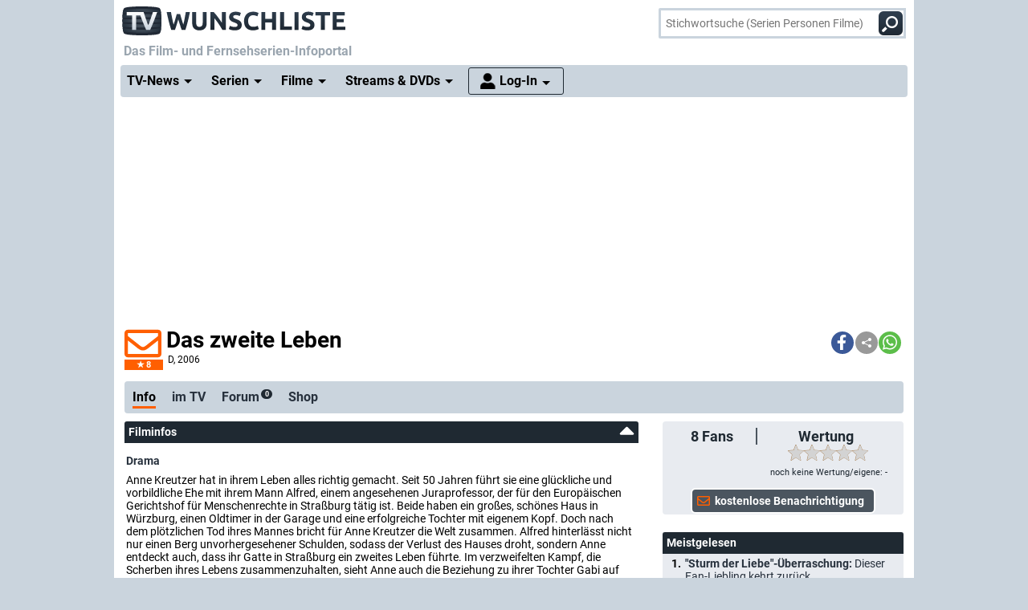

--- FILE ---
content_type: text/html; charset="utf-8";
request_url: https://www.wunschliste.de/spielfilm/das-zweite-leben
body_size: 17124
content:
<!DOCTYPE HTML>
<html lang=de>
<head>
<script>!function(){var e=localStorage.getItem("theme"),t=window.matchMedia("(prefers-color-scheme: dark)").matches,t=e||(t?"dark":"light");document.documentElement.classList.add(t+"mode")}();</script>
<title>Das zweite Leben D, 2006 Streams, TV-Termine, News, DVDs TV Wunschliste</title>
<meta http-equiv="Content-Type" content="text/html; charset=utf-8"><meta charset="utf-8"><link rel="preconnect" href="https://bilder.wunschliste.de"><link rel="dns-prefetch" href="https://bilder.wunschliste.de"><meta http-equiv="X-UA-Compatible" content="IE=edge,chrome=1"><meta name="viewport" content="width=device-width, initial-scale=1, minimum-scale=1"><meta name="language" content="de"><meta name="google-site-verification" content="PfE-dOWSWb0nMvSxkHT7bIJdmoNbXCv1Ho4qR5SA07Y"><meta name="theme-color" content="#cad4dd" /><meta name="color-scheme" content="light dark"><meta property="og:site_name" content="TV Wunschliste" /><meta property="og:locale" content="de_DE" /><meta name="viewport" content="width=device-width, initial-scale=1, minimum-scale=1"><meta name="mobile-web-app-capable" content="yes"><meta name="apple-mobile-web-app-capable" content="yes"><meta name="apple-mobile-web-app-status-bar-style" content="black"><meta name="apple-mobile-web-app-title" content="TV Wunschliste"><meta name="application-name" content="TV Wunschliste"><meta name="msapplication-TileColor" content="#ffffff" /><meta name="msapplication-TileImage" content="//bilder.wunschliste.de/wl/gfx/icons/mstile-144x144.png" /><meta name="msapplication-square70x70logo" content="//bilder.wunschliste.de/wl/gfx/icons/mstile-70x70.png" /><meta name="msapplication-square150x150logo" content="//bilder.wunschliste.de/wl/gfx/icons/mstile-150x150.png" /><meta name="msapplication-wide310x150logo" content="//bilder.wunschliste.de/wl/gfx/icons/mstile-310x150.png" /><meta name="msapplication-square310x310logo" content="//bilder.wunschliste.de/wl/gfx/icons/mstile-310x310.png" /><link rel="shortcut icon" href="//bilder.wunschliste.de/wl/favicon.ico"><link rel="icon" type="image/svg+xml" href="//bilder.wunschliste.de/wl/favicon.svg" sizes="any"><link rel="icon" type="image/png" href="//bilder.wunschliste.de/wl/favicon.png"><link rel="icon" type="image/png" href="//bilder.wunschliste.de/wl/gfx/icons/favicon-32x32.png" sizes="32x32" /><link rel="icon" type="image/png" href="//bilder.wunschliste.de/wl/gfx/icons/favicon-16x16.png" sizes="16x16" /><link rel="apple-touch-icon" sizes="192x192" href="//bilder.wunschliste.de/wl/gfx/icons/apple-touch-icon-192x192.png" /><link rel="apple-touch-icon" sizes="144x144" href="//bilder.wunschliste.de/wl/gfx/icons/apple-touch-icon-144x144.png" /><link rel="apple-touch-icon" sizes="114x114" href="//bilder.wunschliste.de/wl/gfx/icons/apple-touch-icon-114x114.png" /><link rel="apple-touch-icon" sizes="72x72" href="//bilder.wunschliste.de/wl/gfx/icons/apple-touch-icon-72x72.png" /><link rel="apple-touch-icon" sizes="57x57" href="//bilder.wunschliste.de/wl/gfx/icons/apple-touch-icon-57x57.png" /><link rel="ALTERNATE" type="application/rss+xml" title="Serienstarts und DVD-Releases (RSS)" href="//api.wunschliste.de/rss.pl"><link rel="ALTERNATE" type="application/atom+xml" title="Serienstarts und DVD-Releases (Atom)" href="//api.wunschliste.de/atom.pl"><link rel="ALTERNATE" type="application/rss+xml" title="TV-News (RSS)" href="//api.wunschliste.de/rss.pl?news=1"><link rel="ALTERNATE" type="application/atom+xml" title="TV-News (Atom)" href="//api.wunschliste.de/atom.pl?news=1"><link rel="search" type="application/opensearchdescription+xml" title="TV Wunschliste" href="//www.wunschliste.de/ssearch.xml"><link rel="manifest" href="//bilder.wunschliste.de/wl/manifest.20240409.json"><meta name="apple-mobile-web-app-title" content="TV Wunschliste"><meta name="application-name" content="TV Wunschliste"><meta name="msapplication-TileColor" content="#cad4dd"><script>(function(){try{var theme=localStorage.getItem('theme');if(!theme){if(window.matchMedia&&window.matchMedia('(prefers-color-scheme: dark)').matches){theme='dark'}else{theme='light'}}document.documentElement.setAttribute('data-theme',theme)}catch(e){}})();</script>
<link rel="stylesheet" href="//bilder.wunschliste.de/wl/css/wl.min.2026-01-15.css">
<link rel="preload" href="//bilder.wunschliste.de/wl/css/lazy.css" as="style" onload="this.onload=null;this.rel='stylesheet'">
<style type="text/css">@font-face{font-display:swap;font-family:Roboto;font-style:normal;font-weight:400;src:url(//bilder.wunschliste.de/wl/fonts/roboto-v20-latin-regular.eot);src:local('Roboto'),local('Roboto-Regular'),url(//bilder.wunschliste.de/wl/fonts/roboto-v20-latin-regular.eot?#iefix) format('embedded-opentype'),url(//bilder.wunschliste.de/wl/fonts/roboto-v20-latin-regular.woff2) format('woff2'),url(//bilder.wunschliste.de/wl/fonts/roboto-v20-latin-regular.woff) format('woff'),url(//bilder.wunschliste.de/wl/fonts/roboto-v20-latin-regular.ttf) format('truetype'),url(//bilder.wunschliste.de/wl/fonts/roboto-v20-latin-regular.svg#Roboto) format('svg')}@font-face{font-display:swap;font-family:Roboto;font-style:normal;font-weight:700;src:url(//bilder.wunschliste.de/wl/fonts/roboto-v20-latin-700.eot);src:local('Roboto Bold'),local('Roboto-Bold'),url(//bilder.wunschliste.de/wl/fonts/roboto-v20-latin-700.eot?#iefix) format('embedded-opentype'),url(//bilder.wunschliste.de/wl/fonts/roboto-v20-latin-700.woff2) format('woff2'),url(//bilder.wunschliste.de/wl/fonts/roboto-v20-latin-700.woff) format('woff'),url(//bilder.wunschliste.de/wl/fonts/roboto-v20-latin-700.ttf) format('truetype'),url(//bilder.wunschliste.de/wl/fonts/roboto-v20-latin-700.svg#Roboto) format('svg')}</style>
<script async="async" type="text/javascript" src="//bilder.wunschliste.de/wl/js/wl.min.2026-01-14.js"></script>
<script async="async" src="//bilder.wunschliste.de/wl/js/IMF_WL_Framework_2025-12-08.js"></script><script async="async" src="//bilder.wunschliste.de/wl/js/IMF_WL_Framework_Mapping_ROS_2025-12-08.js"></script><script>function wl_adunit(e,t){if(window.matchMedia("(max-width: 900px)").matches)var a=t;else a=e;if(a){var i=document.getElementsByTagName("script"),d=i[i.length-1],n=document.createElement("div");n.id=a,d.parentNode.insertBefore(n,d);var l=document.createElement("div");l.id=a+"-label",l.classList.add("werbemittel-label"),d.parentNode.insertBefore(l,n)}}window.googletag=window.googletag||{},window.googletag.cmd=window.googletag.cmd||[],window.adHandler=window.adHandler||{},adHandler.ppid='',window.adHandler.cmd=window.adHandler.cmd||[],adHandler.cmd.push(function(){adHandler.service.setTargeting("channel",""),adHandler.service.setTargeting("pagetype",""),adHandler.service.setTargeting("series",""),adHandler.service.addConsentCallback(function(){adHandler.service.request()})}),window.googletag.cmd.push(function(){googletag.pubads().addEventListener("slotRenderEnded",function(e){var d=e.slot,t=d.getSlotElementId();console.log("Slot",t,"finished rendering (empty:",e.isEmpty+")");var n=document.getElementById(t);if(n.parentNode.style.height=n.offsetHeight+"px",e.isEmpty&&"wl_d_header_2"==t){var a=document.getElementById(t+"_wrapper");a.innerHTML=fallback_slot(t)}else"wl_d_header_2"!=n&&setTimeout("var div=document.getElementById('"+t+"');div.parentNode.style.height=(div.offsetHeight)+'px';",3e3)}),googletag.pubads().addEventListener("slotResponseReceived",function(e){var d=e.slot.getSlotElementId(),t=new Date;if(console.log(t.toString()+" slotResponseReceived: "+d),"wl_m_sticky"==d){document.getElementById(d);setTimeout("addx_sticky();",3e3)}})});var adHandler=adHandler||{cmd:[]};adHandler.cmd.push(function(){-1!==navigator.userAgent.indexOf("Firefox/")&&adHandler.service.getAdUnitsForCurrentMapping().forEach(function(a){a.amazonEnabled=!1}),adHandler.service.request()});var adHandler=adHandler||{cmd:[]};adHandler.disableConsentManagement=!1;</script><!-- $framework -->
<script>
!function(t){"use strict";t.loadCSS||(t.loadCSS=function(){});var e=loadCSS.relpreload={};if(e.support=function(){var e;try{e=t.document.createElement("link").relList.supports("preload")}catch(a){e=!1}return function(){return e}}(),e.bindMediaToggle=function(t){function e(){t.media=a}var a=t.media||"all";t.addEventListener?t.addEventListener("load",e):t.attachEvent&&t.attachEvent("onload",e),setTimeout(function(){t.rel="stylesheet",t.media="only x"}),setTimeout(e,3e3)},e.poly=function(){if(!e.support())for(var a=t.document.getElementsByTagName("link"),n=0;n<a.length;n++){var o=a[n];"preload"!==o.rel||"style"!==o.getAttribute("as")||o.getAttribute("data-loadcss")||(o.setAttribute("data-loadcss",!0),e.bindMediaToggle(o))}},!e.support()){e.poly();var a=t.setInterval(e.poly,500);t.addEventListener?t.addEventListener("load",function(){e.poly(),t.clearInterval(a)}):t.attachEvent&&t.attachEvent("onload",function(){e.poly(),t.clearInterval(a)})}"undefined"!=typeof exports?exports.loadCSS=loadCSS:t.loadCSS=loadCSS}("undefined"!=typeof global?global:this);
window.addEventListener('beforeinstallprompt', (e)=>{e.preventDefault();});
if ('serviceWorker' in navigator) {	if (!navigator.serviceWorker.controller) {	navigator.serviceWorker.register('/service-worker.js', {scope: '/'});}}
function stripe_slide(e){document.getElementById("stripe"+e).display="none",j=Math.abs(e-1),document.getElementById("stripe"+e).display="block",slideHandler=setTimeout("stripe_slide(j);",1e4)}var i,j;
</script>
<meta name="twitter:card" content="summary_large_image"><meta name="twitter:site" content="@tvwunschliste"><meta name="twitter:creator" content="@tvwunschliste"><meta name="twitter:title" content="Das zweite Leben"><meta name="twitter:description" content=""><meta property="og:title" content="Das zweite Leben"><meta property="og:description" content=""><meta property="og:site_name" content="TV Wunschliste"><meta property="og:image:width" content="300"><meta property="og:image:height" content="160"><meta property="og:type" content="video.tv_show"><link rel="stylesheet" type="text/css" href="//bilder.wunschliste.de/wl/css/links.min.2026-01-13.css"><script type="text/javascript">var auth_ok=0;var csrfToken;</script></head>
<body>
<script>
window.gdprAppliesGlobally=true;if(!("cmp_id" in window)){window.cmp_id=37042}if(!("cmp_params" in window)){window.cmp_params=""}if(!("cmp_host" in window)){window.cmp_host="c.delivery.consentmanager.net"}if(!("cmp_cdn" in window)){window.cmp_cdn="cdn.consentmanager.net"}if(!("cmp_proto" in window)){window.cmp_proto="https:"}window.cmp_getsupportedLangs=function(){var b=["DE","EN","FR","IT","NO","DA","FI","ES","PT","RO","BG","ET","EL","GA","HR","LV","LT","MT","NL","PL","SV","SK","SL","CS","HU","RU","SR","ZH","TR","UK","AR","BS"];if("cmp_customlanguages" in window){for(var a=0;a<window.cmp_customlanguages.length;a++){b.push(window.cmp_customlanguages[a].l.toUpperCase())}}return b};window.cmp_getRTLLangs=function(){return["AR"]};window.cmp_getlang=function(j){if(typeof(j)!="boolean"){j=true}if(j&&typeof(cmp_getlang.usedlang)=="string"&&cmp_getlang.usedlang!==""){return cmp_getlang.usedlang}var g=window.cmp_getsupportedLangs();var c=[];var f=location.hash;var e=location.search;var a="languages" in navigator?navigator.languages:[];if(f.indexOf("cmplang=")!=-1){c.push(f.substr(f.indexOf("cmplang=")+8,2).toUpperCase())}else{if(e.indexOf("cmplang=")!=-1){c.push(e.substr(e.indexOf("cmplang=")+8,2).toUpperCase())}else{if("cmp_setlang" in window&&window.cmp_setlang!=""){c.push(window.cmp_setlang.toUpperCase())}else{if(a.length>0){for(var d=0;d<a.length;d++){c.push(a[d])}}}}}if("language" in navigator){c.push(navigator.language)}if("userLanguage" in navigator){c.push(navigator.userLanguage)}var h="";for(var d=0;d<c.length;d++){var b=c[d].toUpperCase();if(g.indexOf(b)!=-1){h=b;break}if(b.indexOf("-")!=-1){b=b.substr(0,2)}if(g.indexOf(b)!=-1){h=b;break}}if(h==""&&typeof(cmp_getlang.defaultlang)=="string"&&cmp_getlang.defaultlang!==""){return cmp_getlang.defaultlang}else{if(h==""){h="EN"}}h=h.toUpperCase();return h};(function(){var n=document;var p=window;var f="";var b="_en";if("cmp_getlang" in p){f=p.cmp_getlang().toLowerCase();if("cmp_customlanguages" in p){for(var h=0;h<p.cmp_customlanguages.length;h++){if(p.cmp_customlanguages[h].l.toUpperCase()==f.toUpperCase()){f="en";break}}}b="_"+f}function g(e,d){var l="";e+="=";var i=e.length;if(location.hash.indexOf(e)!=-1){l=location.hash.substr(location.hash.indexOf(e)+i,9999)}else{if(location.search.indexOf(e)!=-1){l=location.search.substr(location.search.indexOf(e)+i,9999)}else{return d}}if(l.indexOf("&")!=-1){l=l.substr(0,l.indexOf("&"))}return l}var j=("cmp_proto" in p)?p.cmp_proto:"https:";var o=["cmp_id","cmp_params","cmp_host","cmp_cdn","cmp_proto"];for(var h=0;h<o.length;h++){if(g(o[h],"%%%")!="%%%"){window[o[h]]=g(o[h],"")}}var k=("cmp_ref" in p)?p.cmp_ref:location.href;var q=n.createElement("script");q.setAttribute("data-cmp-ab","1");var c=g("cmpdesign","");var a=g("cmpregulationkey","");q.src=j+"//"+p.cmp_host+"/delivery/cmp.php?id="+p.cmp_id+"&h="+encodeURIComponent(k)+(c!=""?"&cmpdesign="+encodeURIComponent(c):"")+(a!=""?"&cmpregulationkey="+encodeURIComponent(a):"")+("cmp_params" in p?"&"+p.cmp_params:"")+(n.cookie.length>0?"&__cmpfcc=1":"")+"&l="+f.toLowerCase()+"&o="+(new Date()).getTime();q.type="text/javascript";q.async=true;if(n.currentScript){n.currentScript.parentElement.appendChild(q)}else{if(n.body){n.body.appendChild(q)}else{var m=n.getElementsByTagName("body");if(m.length==0){m=n.getElementsByTagName("div")}if(m.length==0){m=n.getElementsByTagName("span")}if(m.length==0){m=n.getElementsByTagName("ins")}if(m.length==0){m=n.getElementsByTagName("script")}if(m.length==0){m=n.getElementsByTagName("head")}if(m.length>0){m[0].appendChild(q)}}}var q=n.createElement("script");q.src=j+"//"+p.cmp_cdn+"/delivery/js/cmp"+b+".min.js";q.type="text/javascript";q.setAttribute("data-cmp-ab","1");q.async=true;if(n.currentScript){n.currentScript.parentElement.appendChild(q)}else{if(n.body){n.body.appendChild(q)}else{var m=n.getElementsByTagName("body");if(m.length==0){m=n.getElementsByTagName("div")}if(m.length==0){m=n.getElementsByTagName("span")}if(m.length==0){m=n.getElementsByTagName("ins")}if(m.length==0){m=n.getElementsByTagName("script")}if(m.length==0){m=n.getElementsByTagName("head")}if(m.length>0){m[0].appendChild(q)}}}})();window.cmp_addFrame=function(b){if(!window.frames[b]){if(document.body){var a=document.createElement("iframe");a.style.cssText="display:none";a.name=b;document.body.appendChild(a)}else{window.setTimeout(window.cmp_addFrame,10,b)}}};window.cmp_rc=function(h){var b=document.cookie;var f="";var d=0;while(b!=""&&d<100){d++;while(b.substr(0,1)==" "){b=b.substr(1,b.length)}var g=b.substring(0,b.indexOf("="));if(b.indexOf(";")!=-1){var c=b.substring(b.indexOf("=")+1,b.indexOf(";"))}else{var c=b.substr(b.indexOf("=")+1,b.length)}if(h==g){f=c}var e=b.indexOf(";")+1;if(e==0){e=b.length}b=b.substring(e,b.length)}return(f)};window.cmp_stub=function(){var a=arguments;__cmapi.a=__cmapi.a||[];if(!a.length){return __cmapi.a}else{if(a[0]==="ping"){if(a[1]===2){a[2]({gdprApplies:gdprAppliesGlobally,cmpLoaded:false,cmpStatus:"stub",displayStatus:"hidden",apiVersion:"2.0",cmpId:31},true)}else{a[2]({gdprAppliesGlobally:gdprAppliesGlobally,cmpLoaded:false},true)}}else{if(a[0]==="getUSPData"){a[2]({version:1,uspString:window.cmp_rc("")},true)}else{if(a[0]==="getTCData"){__cmapi.a.push([].slice.apply(a))}else{if(a[0]==="addEventListener"||a[0]==="removeEventListener"){__cmapi.a.push([].slice.apply(a))}else{if(a.length==4&&a[3]===false){a[2]({},false)}else{__cmapi.a.push([].slice.apply(a))}}}}}}};window.cmp_msghandler=function(d){var a=typeof d.data==="string";try{var c=a?JSON.parse(d.data):d.data}catch(f){var c=null}if(typeof(c)==="object"&&c!==null&&"__cmpCall" in c){var b=c.__cmpCall;window.__cmp(b.command,b.parameter,function(h,g){var e={__cmpReturn:{returnValue:h,success:g,callId:b.callId}};d.source.postMessage(a?JSON.stringify(e):e,"*")})}if(typeof(c)==="object"&&c!==null&&"__cmapiCall" in c){var b=c.__cmapiCall;window.__cmapi(b.command,b.parameter,function(h,g){var e={__cmapiReturn:{returnValue:h,success:g,callId:b.callId}};d.source.postMessage(a?JSON.stringify(e):e,"*")})}if(typeof(c)==="object"&&c!==null&&"__uspapiCall" in c){var b=c.__uspapiCall;window.__uspapi(b.command,b.version,function(h,g){var e={__uspapiReturn:{returnValue:h,success:g,callId:b.callId}};d.source.postMessage(a?JSON.stringify(e):e,"*")})}if(typeof(c)==="object"&&c!==null&&"__tcfapiCall" in c){var b=c.__tcfapiCall;window.__tcfapi(b.command,b.version,function(h,g){var e={__tcfapiReturn:{returnValue:h,success:g,callId:b.callId}};d.source.postMessage(a?JSON.stringify(e):e,"*")},b.parameter)}};window.cmp_setStub=function(a){if(!(a in window)||(typeof(window[a])!=="function"&&typeof(window[a])!=="object"&&(typeof(window[a])==="undefined"||window[a]!==null))){window[a]=window.cmp_stub;window[a].msgHandler=window.cmp_msghandler;window.addEventListener("message",window.cmp_msghandler,false)}};window.cmp_addFrame("__cmapiLocator");window.cmp_addFrame("__cmpLocator");window.cmp_addFrame("__uspapiLocator");window.cmp_addFrame("__tcfapiLocator");window.cmp_setStub("__cmapi");window.cmp_setStub("__cmp");window.cmp_setStub("__tcfapi");window.cmp_setStub("__uspapi");
window.__tcfapi("addEventListener",2,function(e){function t(){dataLayer.push(arguments)}if("useractioncomplete"===e.eventStatus||"tcloaded"===e.eventStatus){for(var a=!0,n=1;10>=n;n++)if("undefined"==typeof e.purpose.consents[n]||1!=e.purpose.consents[n]){a=!1;break}if(console.log(a),a){var o=document.createElement("script");o.src="https://www.googletagmanager.com/gtag/js?id=UA-27690360-1",document.querySelector("head").appendChild(o),window.dataLayer=window.dataLayer||[],t("js",new Date),t("config","UA-27690360-1",{anonymize_ip:!0}),t("config","G-3G9MRXZQ2H",{anonymize_ip:!0});consentGiven=true;}else{fallback_slot("wl_d_header_2");consentGiven=false}}});
</script>
<ins id="werbemittel-wl_sticky"><div id="wl_m_sticky"></div></ins>
<div class="ad_container" id="wl_d_header_1_wrapper"><div id="wl_d_header_1"><script>wl_adunit('wl_d_header_1',null);</script></div></div><!-- $ad_banner -->
<header id="head" class="sticky">
	<div id="logo">
		<a href="/main" class="logo-home-link" onClick="gtag('event', 'wl_logo', {'event_category': wl_seitencode, 'event_label': wl_ext_id});" alt="zur Startseite" title="zur Startseite"></a>
	</div>
<script type="text/javascript">if ("sendBeacon" in navigator) { var wlBeacon={ref:"wunschliste",seite:"spielfilm",spielfilm:49447,beacon:1};var url = "https://www.imfernsehen.de/z/z.inc.php";var formData = new FormData();for (var key in wlBeacon) { formData.append(key, wlBeacon[key]);console.log(wlBeacon[key]); } navigator.sendBeacon(url, formData);}</script><noscript><img crossorigin src="//t.wunschliste.de/?ref=wunschliste&spielfilm=49447&seite=spielfilm&timestamp=2026-01-16%2005:12:12&amp;noscript=1" alt="" width="1" height="1"></noscript><div id="suche"><form method="post" action="/suche"><input type="search" placeholder="Stichwortsuche (Serien Personen Filme)" name="query" autocomplete="off" id="suchbox"><span class="no-smartphone"><button class="icon-suche"></button></span><span class="smartphone"><span class="icon-suche"></span></span><div id="suche_wait" class="spinner"><div class="bounce1"></div><div class="bounce2"></div><div class="bounce3"></div></div></form></div></header>
<div id="headtext">
	<span>Das Film- und Fernsehserien-Infoportal</span>
</div>
<div id="cssmenu" class="sticky">
<ul><li class="active has-sub"><a href="/tvnews"><span>TV-News</span></a><ul><li><a href="/tvnews"><span>News</span></a></li><li><a href="/specials"><span>Specials</span></a></li><li><a href="/specials/tvkritik"><span>Reviews</span></a></li></ul></li><li class="active has-sub"><a href="/serien/A"><span>Serien</span></a><ul><li><a href="/serien/A"><span>Serien A-Z</span></a></li><li><a href="/updates/tag/0"><span>Serienstarts</span></a></li><li><a href="/charts"><span>Charts</span></a><li><a href="/serien/neu"><span>Neue Serien</span></a></ul></li><li class="active has-sub"><a href="/spielfilme/A"><span>Filme</span></a><ul><li><a href="/spielfilme/A"><span>Spielfilme A-Z</span></a></li><li><a href="/spielfilme/updates"><span>Starts &amp; Premieren</span></a></li><li><a href="/spielfilme/charts/alltime"><span>Charts</span></a><li><a href="/spielfilme/neu"><span>Neue Filme</span></a></ul></li><li class="active has-sub"><a><span>Streams &amp; DVDs</span></a><ul><li><a href="/videos/anbieter"><span>Serien &amp; Filme</span></a></li><li><a href="/updates/streams"><span>Streaming-Starts</span></a></li><li><a href="/shop"><span>DVDs &amp; Blu-rays</span></a></li></ul></li>
<li id="nav_login" class="active has-sub"><a href="/login"><span>Log-In</span></a><ul><li><a href="/login"><span>Anmeldung</span></a></li><li><a href="/login/registrieren"><span>Registrierung</span></a></li><li><a href="/login/passwort"><span>Passwort vergessen</span></a></li></ul></li></ul>
</div>
<div id="seite_aussen_2">
<div id="seite_2" $opt_rdfa1>
<div id="mainbody">
<div id="billboard">
<div class="ad_container absatz" id="wl_d_header_2_wrapper"><div id="wl_d_header_2"><script>wl_adunit('wl_d_header_2',null);</script></div></div><!-- $ad_billboard -->
</div>
<div id="layer_login" class="modalDialog modalDialogStyle"><div><h3>Log-In f&uuml;r "Meine Wunschliste"<a onClick="closemodal();" title="Schlie&szlig;en"><span class="close"></span></a></h3><ul><form method="POST" action="https://www.wunschliste.de/login" name="Anmeldung2"><input type="HIDDEN" name="login" value="1"><input type="HIDDEN" name="modus" value="1"><input type="HIDDEN" name="from_url" value="spielfilm/das-zweite-leben"><li class="label">E-Mail-Adresse</li><li class="input_line"><input type="email" name="email" placeholder="E-Mail-Adresse oder Username" maxlength="100" required></li><li class="label">Passwort</li><li class="input_line"><input type="password" name="passwort" placeholder="Passwort (8-128 Zeichen)" maxlength="128" required></li><li class="label"><label for="setpermanentcookie">Log-In merken</label></li><li style="min-height:30px;"><input type="checkbox" name="setpermanentcookie" checked="checked" id="setpermanentcookie"></li><li class="label"></li><li><button type="SUBMIT">Log-In</button></li><li class="fussnav"><a href="https://www.wunschliste.de/login/registrieren">Neu registrieren</a> | <a href="https://www.wunschliste.de/login" onclick="jump('layer_passwort');return false;">Passwort vergessen</a></li></form></ul></div></div><div id="layer_passwort" class="modalDialog modalDialogStyle"><div><h3>Passwort vergessen<a onClick="closemodal();" title="Schlie&szlig;en"><span class="close"></span></a></h3><ul class="text"><form method="POST" action="https://www.wunschliste.de/login" name="Anmeldung3"><input type="HIDDEN" name="login" value="1"><input type="HIDDEN" name="modus" value="23"><li>Bitte trage Deine E-Mail-Adresse ein, damit wir Dir ein neues Passwort zuschicken k&ouml;nnen:</li><li class="input_line"><input type="email" name="email" placeholder="E-Mail-Adresse oder Username" maxlength="100" required> <button type="SUBMIT">neues Passwort anfordern</button></li><li class="fussnav"><a href="https://www.wunschliste.de/login" onclick="jump('layer_login');return false;">Log-In</a> | <a href="https://www.wunschliste.de/login/registrieren">Neu registrieren</a></li></form></ul></div></div><div id="layer_benachrichtigung" class="modalDialog modalDialogStyle"><div><h3>Registrierung zur E-Mail-Benachrichtigung<a onClick="closemodal();" title="Schlie&szlig;en"><span class="close"></span></a></h3><ul class="text" id="benachrichtigung_submit"><li><h4>Anmeldung zur kostenlosen TV-Termin-Benachrichtigung f&uuml;r <em id="entry_titel"></em></h4></li><li class="label">E-Mail-Adresse</li><li class="input_line"><input type="email" name="email" id="email" placeholder="E-Mail-Adresse" maxlength="100" required></li><li class="label check"><input type="checkbox" name="benachrichtigung1" id="benachrichtigung1" checked="checked"></li><li class="opt_text"><label for="benachrichtigung1">sobald ein neuer Termin feststeht (ca. 3-6 Wochen vorher)</label></li><li class="label check"><input type="checkbox" name="benachrichtigung2" id="benachrichtigung2" checked="checked"></li><li class="opt_text"><label for="benachrichtigung2">einen Tag vor der Ausstrahlung</label></li><li class="label check"><input type="checkbox" name="watchlist" id="watchlist" checked="checked"></li><li class="opt_text"><label for="watchlist">t&auml;glich im "TV-Planer" f&uuml;r alle ausgew&auml;hlten Serien und Filme</label></li><li class="label check"><input type="checkbox" name="newsletter" id="newsletter" checked="checked"></li><li class="opt_text"><label for="newsletter">w&ouml;chentlich im Newsletter mit allen Serienstarts der Woche (&Auml;derung/L&ouml;schung ist jederzeit unter www.wunschliste.de/login m&ouml;glich)</label></li><li id="opt_in_hinweis"></li><li class="label check"><input type="checkbox" name="opt_in" id="opt_in"></li><li class="opt_text" style="font-size:12px;"><label for="opt_in">Ich willige ein, dass ich kostenlos per E-Mail informiert werde. Diese Benachrichtigungen (z.B. TV-Sendetermine, Streaming-Tipps und Medien-Neuerscheinungen) k&ouml;nnen jederzeit ge&auml;ndert und deaktiviert werden. Mit der Speicherung meiner personenbezogenen Daten bin ich einverstanden. Eine Weitergabe an Dritte erfolgt nicht. Ich kann die Einwilligung jederzeit per E-Mail an <strong>kontakt@imfernsehen.de</strong> oder per Brief an die <strong>imfernsehen GmbH & Co. KG, Aachener Stra&szlig;e 364-370, 50933 K&ouml;ln</strong> widerrufen. Die <a href="https://www.wunschliste.de/datenschutz" target="_blank" onClick="window.open(this.href,'Datenschutz','toolbar=no,menubar=no,location=no,scrollbar=yes,height=800,width=1060');return false;" data-event-category-none data-no-on-check >Datenschutzerkl&auml;rung</a> habe ich zur Kenntnis genommen und erkl&auml;re dazu mein Einverst&auml;ndnis.</label></li><li class="stext">F&uuml;r eine vollst&auml;ndige und rechtzeitige Benachrichtigung &uuml;bernehmen wir keine Garantie.</li><li class="upfront label"></li><li><button type="SUBMIT" onClick="if(document.getElementById('opt_in').checked==0){document.getElementById('opt_in_hinweis').innerHTML='Bitte best&auml;tigen Sie die Einwilligung zur Datenspeicherung.'}else{var opt=(document.getElementById('benachrichtigung1').checked?'1':'0')+(document.getElementById('benachrichtigung2').checked?'1':'0')+(document.getElementById('watchlist').checked?'1':'0')+(document.getElementById('newsletter').checked?'1':'0')+(document.getElementById('opt_in').checked?'1':'0')+entry_id;cregister('benachrichtigung',document.getElementById('email').value,opt,'spielfilm/das-zweite-leben');}return false;" class="hl">anmelden/registrieren</button></li><li class="fussnav"><a href="/login/faq" target="wunschliste">Fragen &amp; Antworten</a></li></ul></div></div><div id="top" class="sticky"><span id="star49447_href" class="star" alt="Klick den Umschlag, um eine kostenlose E-Mail-Benachrichtigung anzufordern, die Dich über alle zukünftigen TV-Termine informiert." title="Klick den Umschlag, um eine kostenlose E-Mail-Benachrichtigung anzufordern, die Dich über alle zukünftigen TV-Termine informiert." onClick="jump('layer_benachrichtigung');return false;"><span id="star49447" class="star_star anmelden"></span><fans>8</fans></span><script>var t=window.location.href;var r=document.title;var shareData={title:r,text:r,url:t};if(navigator.share && navigator.canShare(shareData)){document.write('<div class="shariff" data-services="[&quot;facebook&quot;,&quot;teilen&quot;,&quot;whatsapp&quot;]" data-button-style="icon"></div>')}else{document.write('<div class="shariff" data-services="[&quot;facebook&quot;,&quot;twitter&quot;,&quot;whatsapp&quot;]" data-button-style="icon"></div>')};</script><headline><h1>Das zweite Leben</h1><h4><span class="produktion"><span title="Deutschland">D</span>, 2006</span></h4></headline></div><div class="absatz"></div><div id="subnav" class="sticky sml"><div class="balken"><ul><li class="aktiv" id="balken_infos"><a href="#head" onClick="balken_highlight('balken_infos');"><span>Info</span></a></li><li id="balken_tv"><a href="#tv" title="Das zweite Leben im TV" onClick="balken_highlight('balken_tv');">im TV</span></a></li><li id="balken_forum"><a href="#forum" title="Kommentare, Erinnerungen, Forum zu Das zweite Leben" onClick="balken_highlight('balken_forum');"><span>Forum<span class="smallcounter">0</span></span></a></li><li id="balken_shop"><a href="#shop" title="Das zweite Leben DVDs, Blu-ray, Bücher" onClick="balken_highlight('balken_shop');"><span>Shop</span></a></li></ul></div></div><div class="contentbox" itemscope itemtype="//schema.org/Book" id="wertung"><ul><li id="kw_1"><span ></span><span id="fans"><fans>8</fans> Fans</span></li><li id="kw_2"><span id="serienwertung">Wertung</span><span id="serienwertung_b"><span id="serienwertung_stars" class="jq-stars" title="Spielfilmwertung: -">0 49447</span><script type="text/javascript">var res=document.getElementById("serienwertung_stars").innerHTML.split(" ");document.getElementById("serienwertung_stars").innerHTML='';window.addEventListener("load",function(){if(auth_ok){$("#serienwertung_stars").starRating({initialRating:res[0],strokeColor:'#894a00',strokeWidth:10,starSize:20,useFullStars:true,callback:function(currentRating){uw(res[1],'/ajax/wertung.pl?s='+res[1]+'&wertung='+currentRating+'&typ=spielfilm')}});}else{$("#serienwertung_stars").starRating({initialRating:res[0],strokeColor:'#894a00',strokeWidth:10,starSize:20,readOnly:true,useFullStars:true});}});</script><span id="serienwertung_wertung"><span class="small no-smartphone">noch keine Wertung</span><span id="serienwertung_eigenewertung">eigene: -</span></span></li><li id="kw_3"><v id="benachrichtigung_49447" onClick="jump('layer_benachrichtigung');return false;"><span class="star_star anmelden"></span></v></li></ul></div><div id="left"><h3 id="info">Filminfos<a href="#headtext" class="totop"><span class="caret-up"></span></a></h3><div class="text"><div id="text_inhalt"><div><div id="text_inhalt_innen" class="absatz"><div class="absatz"><strong><a href="/spielfilme/drama">Drama</a></strong></div>Anne Kreutzer hat in ihrem Leben alles richtig gemacht. Seit 50 Jahren f&uuml;hrt sie eine gl&uuml;ckliche und vorbildliche Ehe mit ihrem Mann Alfred, einem angesehenen Juraprofessor, der f&uuml;r den Europ&auml;ischen Gerichtshof f&uuml;r Menschenrechte in Stra&szlig;burg t&auml;tig ist. Beide haben ein gro&szlig;es, sch&ouml;nes Haus in W&uuml;rzburg, einen Oldtimer in der Garage und eine erfolgreiche Tochter mit eigenem Kopf. Doch nach dem pl&ouml;tzlichen Tod ihres Mannes bricht f&uuml;r Anne Kreutzer die Welt zusammen. Alfred hinterl&auml;sst nicht nur einen Berg unvorhergesehener Schulden, sodass der Verlust des Hauses droht, sondern Anne entdeckt auch, dass ihr Gatte in Stra&szlig;burg ein zweites Leben f&uuml;hrte. Im verzweifelten Kampf, die Scherben ihres Lebens zusammenzuhalten, sieht Anne auch die Beziehung zu ihrer Tochter Gabi auf eine harte Probe gestellt.<div class="credits">(BR Fernsehen)</div></div></div></div><div id="infos"><h6 class="absatz">Daten</h6><div class="absatz">Länge: ca. 90 min.</div><div class="absatz"><table id="startdaten"><tr><td class="std1">Deutsche TV-Premiere</td><td class="std2">Mi, 25.04.2007 (Das Erste)</td></tr></table></div><div class="absatz"></div><div class="form" id="beziehungen_box"></div></div><div class="clear absatz"></div><div class="benachrichtigungsbox"><input type="hidden" name="s" value="49447"><input type="hidden" name="t" value="Das+zweite+Leben"><span class="icon-mail"></span><div>Kostenlose Start- und Streambenachrichtigung:</div><div class="emailbox"><input type="email" name="email" id="email_form" onFocus="this.value='';" placeholder="meine@email.adresse" class="email_input"><button onClick="var entry_id='f049447';jump('layer_benachrichtigung');document.getElementById('email').value=document.getElementById('email_form').value;document.getElementById('entry_titel').innerHTML='Das zweite Leben';return false;"><i class="fas fa-forward"></i> weiter</button></div></div><div id="besetzungsliste"><div id="besetzungsliste_innen"><h6>Cast &amp; Crew</h6><ul><li class="b"><i class="w30"><a href="/person/rosemarie-fendel"><picture title="Rosemarie Fendel"><source srcset="https://bilder.wunschliste.de/gfx/person/r/rosemarie-fendel-w-80.jpg.webp 1x, https://bilder.wunschliste.de/gfx/person/r/rosemarie-fendel-w-160.jpg.webp 2x" type="image/webp"><img data-src="https://bilder.wunschliste.de/gfx/person/r/rosemarie-fendel.jpg" title="Rosemarie Fendel"><noscript><img src="https://bilder.wunschliste.de/gfx/person/r/rosemarie-fendel.jpg" alt="Rosemarie Fendel" loading="lazy"></noscript></picture></a></i><label><a href="/person/rosemarie-fendel">Rosemarie Fendel</a><span>Anne</span></label></li><li class="b"><i class="w30"><a href="/person/suzanne-von-borsody"><picture title="Suzanne von Borsody"><source srcset="https://bilder.wunschliste.de/gfx/person/s/suzanne-von-borsody-w-80.jpg.webp 1x, https://bilder.wunschliste.de/gfx/person/s/suzanne-von-borsody-w-160.jpg.webp 2x" type="image/webp"><img data-src="https://bilder.wunschliste.de/gfx/person/s/suzanne-von-borsody.jpg" title="Suzanne von Borsody"><noscript><img src="https://bilder.wunschliste.de/gfx/person/s/suzanne-von-borsody.jpg" alt="Suzanne von Borsody" loading="lazy"></noscript></picture></a></i><label><a href="/person/suzanne-von-borsody">Suzanne von Borsody</a><span>Gabi</span></label></li><li class="b"><i class="w30"><a href="/person/gottfried-john"><picture title="Gottfried John"><source srcset="https://bilder.wunschliste.de/gfx/person/g/gottfried-john-w-80.jpg.webp 1x, https://bilder.wunschliste.de/gfx/person/g/gottfried-john-w-160.jpg.webp 2x" type="image/webp"><img data-src="https://bilder.wunschliste.de/gfx/person/g/gottfried-john.jpg" title="Gottfried John"><noscript><img src="https://bilder.wunschliste.de/gfx/person/g/gottfried-john.jpg" alt="Gottfried John" loading="lazy"></noscript></picture></a></i><label><a href="/person/gottfried-john">Gottfried John</a><span>Robert</span></label></li><li class="b"><i class="w30"><a href="/person/hans-michael-rehberg"><picture title="Hans-Michael Rehberg"><source srcset="https://bilder.wunschliste.de/gfx/person/h/hans-michael-rehberg-w-80.jpg.webp 1x, https://bilder.wunschliste.de/gfx/person/h/hans-michael-rehberg-w-160.jpg.webp 2x" type="image/webp"><img data-src="https://bilder.wunschliste.de/gfx/person/h/hans-michael-rehberg.jpg" title="Hans-Michael Rehberg"><noscript><img src="https://bilder.wunschliste.de/gfx/person/h/hans-michael-rehberg.jpg" alt="Hans-Michael Rehberg" loading="lazy"></noscript></picture></a></i><label><a href="/person/hans-michael-rehberg">Hans-Michael Rehberg</a><span>Alfred</span></label></li><li class="b"><i class="w30"><a href="/person/monika-manz"><picture title="Monika Manz"><source srcset="https://bilder.wunschliste.de/gfx/person/m/monika-manz-w-80.jpg.webp 1x, https://bilder.wunschliste.de/gfx/person/m/monika-manz-w-160.jpg.webp 2x" type="image/webp"><img data-src="https://bilder.wunschliste.de/gfx/person/m/monika-manz.jpg" title="Monika Manz"><noscript><img src="https://bilder.wunschliste.de/gfx/person/m/monika-manz.jpg" alt="Monika Manz" loading="lazy"></noscript></picture></a></i><label><a href="/person/monika-manz">Monika Manz</a><span>Traudl</span></label></li><li class="b"><i class="w30"><a href="/person/proschat-madani"><picture title="Proschat Madani"><source srcset="https://bilder.wunschliste.de/gfx/person/p/Proschat_Madani-w-80.jpg.webp 1x, https://bilder.wunschliste.de/gfx/person/p/Proschat_Madani-w-160.jpg.webp 2x" type="image/webp"><img data-src="https://bilder.wunschliste.de/gfx/person/p/Proschat_Madani.jpg" title="Proschat Madani"><noscript><img src="https://bilder.wunschliste.de/gfx/person/p/Proschat_Madani.jpg" alt="Proschat Madani" loading="lazy"></noscript></picture></a></i><label><a href="/person/proschat-madani">Proschat Madani</a><span>Leyla</span></label></li><li class="b"><i class="w30"><a href="/person/nicolas-solar-lozier"><img data-src="//bilder.wunschliste.de/gfx/person/person.png" title="Nicol&aacute;s Solar Lozier" class="default"><noscript><img src="//bilder.wunschliste.de/gfx/person/person.png" alt="Nicol&aacute;s Solar Lozier" loading="lazy class="default""></noscript></a></i><label><a href="/person/nicolas-solar-lozier">Nicol&aacute;s Solar Lozier</a><span>Rashid</span></label></li><li class="b"><i class="w30"><a href="/person/oliver-stokowski"><picture title="Oliver Stokowski"><source srcset="https://bilder.wunschliste.de/gfx/person/o/oliver-stokowski-w-80.jpg.webp 1x, https://bilder.wunschliste.de/gfx/person/o/oliver-stokowski-w-160.jpg.webp 2x" type="image/webp"><img data-src="https://bilder.wunschliste.de/gfx/person/o/oliver-stokowski.jpg" title="Oliver Stokowski"><noscript><img src="https://bilder.wunschliste.de/gfx/person/o/oliver-stokowski.jpg" alt="Oliver Stokowski" loading="lazy"></noscript></picture></a></i><label><a href="/person/oliver-stokowski">Oliver Stokowski</a><span>Dieter</span></label><li class="a f">Regie: <a href="/person/florian-gaertner">Florian G&auml;rtner</a></li><li class="a">Drehbuch: <a href="/person/elke-roessler">Elke R&ouml;ssler</a>, <a href="/person/florian-gaertner">Florian G&auml;rtner</a></li><li class="a">Produktion: <strong>BR</strong>, <a href="/person/christian-granderath">Christian Granderath</a>, <a href="/person/marketa-polednova">Mark&eacute;ta Polednov&aacute;</a></li><li class="a">Produktionsfirma: <a href="/person/colonia-media">Colonia Media</a></li><li class="a">Musik: <a href="/person/maurus-ronner">Maurus Ronner</a></li><li class="a">Kamera: <a href="/person/marc-liesendahl">Marc Liesendahl</a></li><li class="a">Schnitt: <a href="/person/anja-von-ruexleben">Anja von R&uuml;xleben</a></li></ul></div></div></div>                                                                                                                                                                                                                                                                                                                                                                                                                                                                                                                                                                                                                                                                                                                                                                                                                                                                                                                                                                                                                                                                <h3 id="tv">im Fernsehen<a href="#headtext" class="totop"><span class="caret-up"></span></a></h3><div class="text"><script type="text/javascript">var e=new Array();</script><h6 class="clear">In Kürze:</h6><div class="hl">Keine TV-Termine in den nächsten Wochen.</div><div class="clear form"></div><div class="benachrichtigungsbox"><input type="hidden" name="s" value="49447"><input type="hidden" name="t" value="Das+zweite+Leben"><span class="icon-mail"></span><div>Ich möchte vor dem nächsten TV-Termin kostenlos per E-Mail benachrichtigt werden:</div><div class="emailbox"><input type="email" name="email" id="email_form" onFocus="this.value='';" placeholder="meine@email.adresse" class="email_input"><button onClick="var entry_id='f049447';jump('layer_benachrichtigung');document.getElementById('email').value=document.getElementById('email_form').value;document.getElementById('entry_titel').innerHTML='Das zweite Leben';return false;"><i class="fas fa-forward"></i> weiter</button></div></div><div class="seitenmenu large form center" id="epg_history_button"><ul><li class="transparent"><a onClick="$('#epg_history_button').hide();$('#epg_history_liste').fadeIn('slow');recolor_li('provliste2');" class="link">31 bisherige TV-Termine</a></li></ul></div><div id="epg_history_liste" style="display:none"><h6 class="clear">Bisherige Ausstrahlungstermine:</h6><div class="provbuttons slim"><ul><li id="etabmenu_0" class="aktiv"><button onClick="$('#etabmenu_0').addClass('aktiv');prov_show(-1);prov_show(-9);prov_show(-32);prov_show(-38);$('#nodisplay1').fadeOut('slow')">alle anzeigen</button><li id="etabmenu_-1" class="aktiv"><button onClick="prov_hide(-9);prov_hide(-32);prov_hide(-38);prov_show(-1);$('#nodisplay1').fadeOut('slow');return false;" class="small" title="nur Termine auf Das Erste anzeigen"><img src="https://bilder.wunschliste.de/logos/svg-inv/1-2237eaae186b94b41d66cef2626421fe.svg" alt="Das Erste" title="Das Erste" class="stationlogo loaded" loading="lazy"></button></li><li id="etabmenu_-9" class="aktiv"><button onClick="prov_hide(-1);prov_hide(-32);prov_hide(-38);prov_show(-9);$('#nodisplay1').fadeOut('slow');return false;" class="small" title="nur Termine auf Bayerisches Fernsehen anzeigen"><img src="https://bilder.wunschliste.de/logos/svg/9-fccb53115ce8c11a807abab311d4660c.svg" alt="Bayerisches Fernsehen" title="Bayerisches Fernsehen" class="stationlogo loaded" loading="lazy"></button></li><li id="etabmenu_-32" class="aktiv"><button onClick="prov_hide(-1);prov_hide(-9);prov_hide(-38);prov_show(-32);$('#nodisplay1').fadeOut('slow');return false;" class="small" title="nur Termine auf SWR Fernsehen anzeigen"><img src="https://bilder.wunschliste.de/logos/svg-inv/32-52e201019779d0e212386aa19914ce33.svg" alt="SWR Fernsehen" title="SWR Fernsehen" class="stationlogo loaded" loading="lazy"></button></li><li id="etabmenu_-38" class="aktiv"><button onClick="prov_hide(-1);prov_hide(-9);prov_hide(-32);prov_show(-38);$('#nodisplay1').fadeOut('slow');return false;" class="small" title="nur Termine auf Eins Festival anzeigen"><img src="https://bilder.wunschliste.de/logos/svg/38-89d21eee4356f6ddd9ccf8b6c285d960.svg" alt="Eins Festival" title="Eins Festival" class="stationlogo loaded" loading="lazy"></button></li></ul></div><ul id="provliste2" class="tl"><li id="-38_0"><label class="la"><span class="w180" title="einsfestival"><strong class="no-smartphone">einsfestival</strong><strong class="smartphone">One</strong></span><span class="w100">Do, 15.07.2010</span><span class="w50-40">12:30<label class="no-smartphone"> h</label></span></label><span class="ft340" id="epg_216-0-25459543"><strong>Das zweite Leben</strong></span></li><div id="t_-38_0" class="epg_text"></div><li id="-38_1"><label class="la"><span class="w180" title="einsfestival"><strong class="no-smartphone">einsfestival</strong><strong class="smartphone">One</strong></span><span class="w100">Do, 15.07.2010</span><span class="w50-40">07:00<label class="no-smartphone"> h</label></span></label><span class="ft340" id="epg_216-0-25459537"><strong>Das zweite Leben</strong></span></li><div id="t_-38_1" class="epg_text"></div><li id="-38_2"><label class="la"><span class="w180" title="einsfestival"><strong class="no-smartphone">einsfestival</strong><strong class="smartphone">One</strong></span><span class="w100">Mi, 14.07.2010</span><span class="w50-40">18:30<label class="no-smartphone"> h</label></span></label><span class="ft340" id="epg_216-0-25459518"><strong>Das zweite Leben</strong></span></li><div id="t_-38_2" class="epg_text"></div><li id="-38_3"><label class="la"><span class="w180" title="einsfestival"><strong class="no-smartphone">einsfestival</strong><strong class="smartphone">One</strong></span><span class="w100">So, 11.07.2010</span><span class="w50-40">09:39<label class="no-smartphone"> h</label></span></label><span class="ft340" id="epg_216-0-25459411"><strong>Das zweite Leben</strong></span></li><div id="t_-38_3" class="epg_text"></div><li id="-38_4"><label class="la"><span class="w180" title="einsfestival"><strong class="no-smartphone">einsfestival</strong><strong class="smartphone">One</strong></span><span class="w100">Sa, 10.07.2010</span><span class="w50-40">20:15<label class="no-smartphone"> h</label></span></label><span class="ft340" id="epg_216-0-25459395"><strong>Das zweite Leben</strong></span></li><div id="t_-38_4" class="epg_text"></div><li id="-9_0"><label class="la"><span class="w180" title="Bayerisches Fernsehen"><strong class="no-smartphone">Bayerisches Fernsehen</strong><strong class="smartphone">BR</strong></span><span class="w100">Mi, 05.05.2010</span><span class="w50-40">21:45<label class="no-smartphone"> h</label></span></label><span class="ft340" id="epg_216-0-24745621"><strong>Das zweite Leben</strong></span></li><div id="t_-9_0" class="epg_text"></div><li id="-38_5"><label class="la"><span class="w180" title="einsfestival"><strong class="no-smartphone">einsfestival</strong><strong class="smartphone">One</strong></span><span class="w100">Fr, 23.04.2010</span><span class="w50-40">12:30<label class="no-smartphone"> h</label></span></label><span class="ft340" id="epg_216-0-24676832"><strong>Das zweite Leben</strong></span></li><div id="t_-38_5" class="epg_text"></div><li id="-38_6"><label class="la"><span class="w180" title="einsfestival"><strong class="no-smartphone">einsfestival</strong><strong class="smartphone">One</strong></span><span class="w100">Fr, 23.04.2010</span><span class="w50-40">07:00<label class="no-smartphone"> h</label></span></label><span class="ft340" id="epg_216-0-24676826"><strong>Das zweite Leben</strong></span></li><div id="t_-38_6" class="epg_text"></div><li id="-38_7"><label class="la"><span class="w180" title="einsfestival"><strong class="no-smartphone">einsfestival</strong><strong class="smartphone">One</strong></span><span class="w100">Do, 22.04.2010</span><span class="w50-40">18:30<label class="no-smartphone"> h</label></span></label><span class="ft340" id="epg_216-0-24676805"><strong>Das zweite Leben</strong></span></li><div id="t_-38_7" class="epg_text"></div><li id="-38_8"><label class="la"><span class="w180" title="Eins Festival"><strong class="no-smartphone">Eins Festival</strong><strong class="smartphone">One</strong></span><span class="w100">Do, 23.07.2009</span><span class="w50-40">12:30<label class="no-smartphone"> h</label></span></label><span class="ft340" id="epg_216-0-22520953"><strong>Das zweite Leben</strong></span></li><div id="t_-38_8" class="epg_text"></div><li id="-38_9"><label class="la"><span class="w180" title="Eins Festival"><strong class="no-smartphone">Eins Festival</strong><strong class="smartphone">One</strong></span><span class="w100">Mi, 22.07.2009</span><span class="w50-40">18:30<label class="no-smartphone"> h</label></span></label><span class="ft340" id="epg_216-0-22520925"><strong>Das zweite Leben</strong></span></li><div id="t_-38_9" class="epg_text"></div><li id="-38_10"><label class="la"><span class="w180" title="Eins Festival"><strong class="no-smartphone">Eins Festival</strong><strong class="smartphone">One</strong></span><span class="w100">Mo, 20.07.2009</span><span class="w50-40">03:10<label class="no-smartphone"> h</label></span></label><span class="ft340" id="epg_216-0-22520828"><strong>Das zweite Leben</strong></span></li><div id="t_-38_10" class="epg_text"></div><li id="-38_11"><label class="la"><span class="w180" title="Eins Festival"><strong class="no-smartphone">Eins Festival</strong><strong class="smartphone">One</strong></span><span class="w100">So, 19.07.2009</span><span class="w50-40">09:45<label class="no-smartphone"> h</label></span></label><span class="ft340" id="epg_216-0-22520807"><strong>Das zweite Leben</strong></span></li><div id="t_-38_11" class="epg_text"></div><li id="-38_12"><label class="la"><span class="w180" title="Eins Festival"><strong class="no-smartphone">Eins Festival</strong><strong class="smartphone">One</strong></span><span class="w100">Sa, 18.07.2009</span><span class="w50-40">20:15<label class="no-smartphone"> h</label></span></label><span class="ft340" id="epg_216-0-22520785"><strong>Das zweite Leben</strong></span></li><div id="t_-38_12" class="epg_text"></div><li id="-1_0"><label class="la"><span class="w180" title="Das Erste"><strong class="no-smartphone">Das Erste</strong><strong class="smartphone">Das Erste</strong></span><span class="w100">Mi, 15.07.2009</span><span class="w50-40">20:15<label class="no-smartphone"> h</label></span></label><span class="ft340" id="epg_216-0-22436494"><strong>Das zweite Leben</strong></span></li><div id="t_-1_0" class="epg_text"></div><li id="-38_13"><label class="la"><span class="w180" title="Eins Festival"><strong class="no-smartphone">Eins Festival</strong><strong class="smartphone">One</strong></span><span class="w100">Sa, 21.02.2009</span><span class="w50-40">02:00<label class="no-smartphone"> h</label></span></label><span class="ft340" id="epg_216-0-21525582"><strong>Das zweite Leben</strong></span></li><div id="t_-38_13" class="epg_text"></div><li id="-38_14"><label class="la"><span class="w180" title="Eins Festival"><strong class="no-smartphone">Eins Festival</strong><strong class="smartphone">One</strong></span><span class="w100">Mi, 18.02.2009</span><span class="w50-40">18:30<label class="no-smartphone"> h</label></span></label><span class="ft340" id="epg_216-0-21525499"><strong>Das zweite Leben</strong></span></li><div id="t_-38_14" class="epg_text"></div><li id="-38_15"><label class="la"><span class="w180" title="Eins Festival"><strong class="no-smartphone">Eins Festival</strong><strong class="smartphone">One</strong></span><span class="w100">Mo, 16.02.2009</span><span class="w50-40">03:00<label class="no-smartphone"> h</label></span></label><span class="ft340" id="epg_216-0-21525400"><strong>Das zweite Leben</strong></span></li><div id="t_-38_15" class="epg_text"></div><li id="-32_0"><label class="la"><span class="w180" title="SWR Fernsehen"><strong class="no-smartphone">SWR Fernsehen</strong><strong class="smartphone">SWR</strong></span><span class="w100">Mo, 21.04.2008</span><span class="w50-40">20:15<label class="no-smartphone"> h</label></span></label><span class="ft340" id="epg_216-0-19767140"><strong>Das zweite Leben</strong></span></li><div id="t_-32_0" class="epg_text"></div><li id="-9_1"><label class="la"><span class="w180" title="Bayerisches Fernsehen"><strong class="no-smartphone">Bayerisches Fernsehen</strong><strong class="smartphone">BR</strong></span><span class="w100">Mi, 12.12.2007</span><span class="w50-40">21:45<label class="no-smartphone"> h</label></span></label><span class="ft340" id="epg_216-0-18765181"><strong>Das zweite Leben</strong></span></li><div id="t_-9_1" class="epg_text"></div><li id="-38_16"><label class="la"><span class="w180" title="Eins Festival"><strong class="no-smartphone">Eins Festival</strong><strong class="smartphone">One</strong></span><span class="w100">Sa, 05.05.2007</span><span class="w50-40">02:00<label class="no-smartphone"> h</label></span></label><span class="ft340" id="epg_216-0-17238553"><strong>Das zweite Leben</strong></span></li><div id="t_-38_16" class="epg_text"></div><li id="-38_17"><label class="la"><span class="w180" title="Eins Festival"><strong class="no-smartphone">Eins Festival</strong><strong class="smartphone">One</strong></span><span class="w100">Fr, 04.05.2007</span><span class="w50-40">10:30<label class="no-smartphone"> h</label></span></label><span class="ft340" id="epg_216-0-17238530"><strong>Das zweite Leben</strong></span></li><div id="t_-38_17" class="epg_text"></div><li id="-38_18"><label class="la"><span class="w180" title="Eins Festival"><strong class="no-smartphone">Eins Festival</strong><strong class="smartphone">One</strong></span><span class="w100">Do, 03.05.2007</span><span class="w50-40">12:00<label class="no-smartphone"> h</label></span></label><span class="ft340" id="epg_216-0-17238495"><strong>Das zweite Leben</strong></span></li><div id="t_-38_18" class="epg_text"></div><li id="-38_19"><label class="la"><span class="w180" title="Eins Festival"><strong class="no-smartphone">Eins Festival</strong><strong class="smartphone">One</strong></span><span class="w100">Mi, 02.05.2007</span><span class="w50-40">13:30<label class="no-smartphone"> h</label></span></label><span class="ft340" id="epg_216-0-17238460"><strong>Das zweite Leben</strong></span></li><div id="t_-38_19" class="epg_text"></div><li id="-38_20"><label class="la"><span class="w180" title="Eins Festival"><strong class="no-smartphone">Eins Festival</strong><strong class="smartphone">One</strong></span><span class="w100">Di, 01.05.2007</span><span class="w50-40">09:00<label class="no-smartphone"> h</label></span></label><span class="ft340" id="epg_216-0-17238426"><strong>Das zweite Leben</strong></span></li><div id="t_-38_20" class="epg_text"></div><li id="-38_21"><label class="la"><span class="w180" title="Eins Festival"><strong class="no-smartphone">Eins Festival</strong><strong class="smartphone">One</strong></span><span class="w100">Mo, 30.04.2007</span><span class="w50-40">16:30<label class="no-smartphone"> h</label></span></label><span class="ft340" id="epg_216-0-17238399"><strong>Das zweite Leben</strong></span></li><div id="t_-38_21" class="epg_text"></div><li id="-38_22"><label class="la"><span class="w180" title="Eins Festival"><strong class="no-smartphone">Eins Festival</strong><strong class="smartphone">One</strong></span><span class="w100">Mo, 30.04.2007</span><span class="w50-40">10:30<label class="no-smartphone"> h</label></span></label><span class="ft340" id="epg_216-0-17238391"><strong>Das zweite Leben</strong></span></li><div id="t_-38_22" class="epg_text"></div><li id="-38_23"><label class="la"><span class="w180" title="Eins Festival"><strong class="no-smartphone">Eins Festival</strong><strong class="smartphone">One</strong></span><span class="w100">So, 29.04.2007</span><span class="w50-40">12:00<label class="no-smartphone"> h</label></span></label><span class="ft340" id="epg_216-0-17238358"><strong>Das zweite Leben</strong></span></li><div id="t_-38_23" class="epg_text"></div><li id="-38_24"><label class="la"><span class="w180" title="Eins Festival"><strong class="no-smartphone">Eins Festival</strong><strong class="smartphone">One</strong></span><span class="w100">Sa, 28.04.2007</span><span class="w50-40">20:15<label class="no-smartphone"> h</label></span></label><span class="ft340" id="epg_216-0-17238339"><strong>Das zweite Leben</strong></span></li><div id="t_-38_24" class="epg_text"></div><li id="-1_1"><label class="la"><span class="w180" title="Das Erste"><strong class="no-smartphone">Das Erste</strong><strong class="smartphone">Das Erste</strong></span><span class="w100">Do, 26.04.2007</span><span class="w50-40">10:30<label class="no-smartphone"> h</label></span></label><span class="ft340" id="epg_216-0-17187233"><strong>Das zweite Leben</strong></span></li><div id="t_-1_1" class="epg_text"></div><li id="-1_2"><label class="la"><span class="w180" title="Das Erste"><strong class="no-smartphone">Das Erste</strong><strong class="smartphone">Das Erste</strong></span><span class="w100">Mi, 25.04.2007</span><span class="w50-40">20:15<label class="no-smartphone"> h</label></span></label><span class="ft340" id="epg_216-0-17187212"><strong>Das zweite Leben</strong></span></li><div id="t_-1_2" class="epg_text"></div></ul><script type="text/javascript">e[-1]=3;e[-9]=2;e[-32]=1;e[-38]=25;</script><div class="upfront small">Daten & Zeiten kalendarisch. Alle Angaben ohne Gewähr auf Vollständigkeit.</div><script>window.addEventListener("load",function(){recolor_li('provliste1');});</script><div class="clear absatz"></div></div><div class="clear form"></div></div><h3 id="shop">DVDs, Blu-ray-Discs, Bücher<a href="#headtext" class="totop"><span class="caret-up"></span></a></h3><div class="text"><div id="shopliste"><h6 class="clear">DVDs, Blu-ray-Discs, Soundtracks, Bücher und mehr...</h6><div class="form"><ul class="tl"><li><span class="ft0"><a href="https://www.amazon.de/s?tag=wunschliste&k=zweite+Leben&index=blended" target="_blank" rel="sponsored" class="link" onClick="gtag('event', 'amazonsuche', {'event_category': wl_seitencode, 'event_label': wl_ext_id});">Suche nach <em>Das zweite Leben</em> bei Amazon.de</a><sup>*</sup></li></ul></div></div><div class="small clear upfront form"><div><sup>*</sup> Transparenzhinweis: F&uuml;r gekennzeichnete Links erhalten wir Provisionen im Rahmen eines Affiliate-Partnerprogramms. Das bedeutet keine Mehrkosten f&uuml;r K&auml;ufer, unterst&uuml;tzt uns aber bei der Finanzierung dieser Website.</div><div class="clear upfront">Alle Preisangaben ohne Gew&auml;hr, Preise ggf. plus Porto &amp; Versandkosten.</div><div>Preisstand: 16.01.2026 03:00 GMT+1 (<a title="Produktpreise und Verf&uuml;gbarkeit entsprechen dem angegebenen Stand (Datum/Uhrzeit) und k&ouml;nnen sich &auml;ndern. F&uuml;r den Kauf dieses Produkts gelten die Angaben zu Preis und Verf&uuml;gbarkeit, die zum Kaufzeitpunkt [auf der/den ma&szlig;geblichen Amazon-Website(s)] angezeigt werden." class="small">Mehr Informationen</a>)</div><div class="clear upfront">Bestimmte Inhalte, die auf dieser Website angezeigt werden, stammen von Amazon. Diese Inhalte werden "wie besehen" bereitgestellt und k&ouml;nnen jederzeit ge&auml;ndert oder entfernt werden.</div></div></div><h3 id="links">Links<a href="#headtext" class="totop"><span class="caret-up"></span></a></h3><div class="text"><h6 class="clear">Externe Websites</h6><div id="linkliste" class="form"><ul class="tl"><li><span class="la"><span class="w20"><img src="//bilder.wunschliste.de/wl/gfx/l01.png" alt="Deutsch" title="Deutsch" class="loaded" loading="lazy"></span></span><span class="ft20"><a href="https://de.wikipedia.org/wiki/Das_zweite_Leben_(2007)" target="_blank" rel="nofollow" onClick="gtag('event', 'linksammlung', {'event_category': wl_seitencode, 'event_label': wl_ext_id});"><strong>Wikipedia: Das zweite Leben (2007)</strong></a></span><span class="ra"></span></li><li><span class="la"><span class="w20"><img src="//bilder.wunschliste.de/wl/gfx/l02.png" alt="Englisch" title="Englisch" class="loaded" loading="lazy"></span></span><span class="ft20"><a href="https://www.imdb.com/title/tt1003579/" target="_blank" rel="nofollow" onClick="gtag('event', 'linksammlung', {'event_category': wl_seitencode, 'event_label': wl_ext_id});"><strong>IMDb</strong> (Internet Movie Database)</a></span><span class="ra"></span></li><li><span class="la"><span class="w20"><img src="//bilder.wunschliste.de/wl/gfx/l02.png" alt="Englisch" title="Englisch" class="loaded" loading="lazy"></span></span><span class="ft20"><a href="https://www.themoviedb.org/movie/269164" target="_blank" rel="nofollow" onClick="gtag('event', 'linksammlung', {'event_category': wl_seitencode, 'event_label': wl_ext_id});"><strong>themoviedb</strong></a></span><span class="ra"></span></li></ul><div id="linklegende"><span class="wsite-i" title="Inhaltsangabe">I</span> Inhaltsangabe<span class="wsite-b" title="Bilder">B</span> Bilder<span class="wsite-a" title="Audio/Musik">A</span> Audio/Musik<span class="wsite-v" title="Videos">V</span> Videos<span class="wsite-f" title="Forum">F</span> Forum<span class="wsite-n" title="Blog/News">N</span> Blog/News</div></div></div><h3 id="iforum">Kommentare<span class="no-smartphone">, Erinnerungen und Forum</span><a href="#headtext" class="totop"><span class="caret-up"></span></a></h3><div class="text"><div id="forum"><ul class="upfront absatz"><li id="input_neu"><div id="i_k_0" class="seitenmenu large center"><ul><li><a href="javascript:kommentar_post('/ajax/ajax.pl?aktion=kommentar&s=49447&art=spielfilm',0,'k_0');" class="link">Schreib einen Kommentar</a></li></ul></div></li><li class="input_body"><div id="k_0"></div></li><li class="input_insert"><div id="k_0_insert"></div></li></ul></div><div class="ad_container absatz" id="wl_d_main_2_wrapper"><div id="wl_d_main_2"><script>wl_adunit('wl_d_main_2','wl_m_main_2');</script></div></div></div><h3>Ähnliche Spielfilme<a href="#headtext" class="totop"><span class="caret-up"></span></a></h3><div class="text"><div class="clear upfront bildliste"><figure><figcaption><a href="/spielfilm/ferfiakt" class="sendung">Férfiakt – Der nackte Junge</a></figcaption><a href="/spielfilm/ferfiakt"><img src="data:image/svg+xml,%3Csvg xmlns='http://www.w3.org/2000/svg' viewBox='0 0 300 160'%3E%3C/svg%3E" data-src="//bilder.wunschliste.de/gfx/movie.png" title="F&eacute;rfiakt &ndash; Der nackte Junge (H, 2006)" class="img"><noscript><img src="//bilder.wunschliste.de/gfx/movie.png" alt="F&eacute;rfiakt &ndash; Der nackte Junge (H, 2006)" class="img" loading="lazy"></noscript></a></figure><figure><figcaption><a href="/spielfilm/beautiful-dreamer-2005" class="sendung">Beautiful Dreamer</a></figcaption><a href="/spielfilm/beautiful-dreamer-2005"><img src="data:image/svg+xml,%3Csvg xmlns='http://www.w3.org/2000/svg' viewBox='0 0 300 160'%3E%3C/svg%3E" data-src="//bilder.wunschliste.de/gfx/movie.png" title="Beautiful Dreamer (USA, 2006)" class="img"><noscript><img src="//bilder.wunschliste.de/gfx/movie.png" alt="Beautiful Dreamer (USA, 2006)" class="img" loading="lazy"></noscript></a></figure><figure><figcaption><a href="/spielfilm/wie-ich-meine-unschuld-verlor" class="sendung">Wie ich meine Unschuld verlor</a></figcaption><a href="/spielfilm/wie-ich-meine-unschuld-verlor"><img src="data:image/svg+xml,%3Csvg xmlns='http://www.w3.org/2000/svg' viewBox='0 0 300 160'%3E%3C/svg%3E" data-src="//bilder.wunschliste.de/gfx/movie.png" title="Wie ich meine Unschuld verlor (F/TAD, 2006)" class="img"><noscript><img src="//bilder.wunschliste.de/gfx/movie.png" alt="Wie ich meine Unschuld verlor (F/TAD, 2006)" class="img" loading="lazy"></noscript></a></figure><figure><figcaption><a href="/spielfilm/lieben" class="sendung">Lieben – Nur tot kann er dich lieben</a></figcaption><a href="/spielfilm/lieben"><img src="data:image/svg+xml,%3Csvg xmlns='http://www.w3.org/2000/svg' viewBox='0 0 300 160'%3E%3C/svg%3E" data-src="//bilder.wunschliste.de/gfx/movie.png" title="Lieben &ndash; Nur tot kann er dich lieben (D, 2006)" class="img"><noscript><img src="//bilder.wunschliste.de/gfx/movie.png" alt="Lieben &ndash; Nur tot kann er dich lieben (D, 2006)" class="img" loading="lazy"></noscript></a></figure><figure><figcaption><a href="/spielfilm/escape-the-past" class="sendung">Escape the Past</a></figcaption><a href="/spielfilm/escape-the-past"><img src="data:image/svg+xml,%3Csvg xmlns='http://www.w3.org/2000/svg' viewBox='0 0 300 160'%3E%3C/svg%3E" data-src="//bilder.wunschliste.de/gfx/movie.png" title="Escape the Past (USA, 2006)" class="img"><noscript><img src="//bilder.wunschliste.de/gfx/movie.png" alt="Escape the Past (USA, 2006)" class="img" loading="lazy"></noscript></a></figure><figure><figcaption><a href="/spielfilm/wunder-hunde-2" class="sendung">Wunder-Hunde 2 – Das M&auml;rchen geht weiter</a></figcaption><a href="/spielfilm/wunder-hunde-2"><img src="data:image/svg+xml,%3Csvg xmlns='http://www.w3.org/2000/svg' viewBox='0 0 300 160'%3E%3C/svg%3E" data-src="//bilder.wunschliste.de/gfx/movie.png" title="Wunder-Hunde 2 &ndash; Das M&amp;auml;rchen geht weiter (USA, 2006)" class="img"><noscript><img src="//bilder.wunschliste.de/gfx/movie.png" alt="Wunder-Hunde 2 &ndash; Das M&amp;auml;rchen geht weiter (USA, 2006)" class="img" loading="lazy"></noscript></a></figure><figure><figcaption><a href="/spielfilm/war-fighter" class="sendung">War Fighter</a></figcaption><a href="/spielfilm/war-fighter"><img src="data:image/svg+xml,%3Csvg xmlns='http://www.w3.org/2000/svg' viewBox='0 0 300 160'%3E%3C/svg%3E" data-src="//bilder.wunschliste.de/gfx/movie.png" title="War Fighter (RUS, 2006)" class="img"><noscript><img src="//bilder.wunschliste.de/gfx/movie.png" alt="War Fighter (RUS, 2006)" class="img" loading="lazy"></noscript></a></figure><figure><figcaption><a href="/spielfilm/der-verrat" class="sendung">Der Verrat</a></figcaption><a href="/spielfilm/der-verrat"><img src="data:image/svg+xml,%3Csvg xmlns='http://www.w3.org/2000/svg' viewBox='0 0 300 160'%3E%3C/svg%3E" data-src="//bilder.wunschliste.de/gfx/movie.png" title="Der Verrat (F, 2006)" class="img"><noscript><img src="//bilder.wunschliste.de/gfx/movie.png" alt="Der Verrat (F, 2006)" class="img" loading="lazy"></noscript></a></figure><figure><figcaption><a href="/spielfilm/stahlkappen" class="sendung">Stahlkappen</a></figcaption><a href="/spielfilm/stahlkappen"><img src="data:image/svg+xml,%3Csvg xmlns='http://www.w3.org/2000/svg' viewBox='0 0 300 160'%3E%3C/svg%3E" data-src="//bilder.wunschliste.de/gfx/movie.png" title="Stahlkappen (CDN, 2006)" class="img"><noscript><img src="//bilder.wunschliste.de/gfx/movie.png" alt="Stahlkappen (CDN, 2006)" class="img" loading="lazy"></noscript></a></figure><figure><figcaption><a href="/spielfilm/the-illusionist" class="sendung">The Illusionist – Nichts ist wie es scheint</a></figcaption><a href="/spielfilm/the-illusionist"><img src="data:image/svg+xml,%3Csvg xmlns='http://www.w3.org/2000/svg' viewBox='0 0 300 160'%3E%3C/svg%3E" data-src="https://bilder.wunschliste.de/epg/pu4/pu4_150425_2245_3f3966_the_illusionist_b.jpg" title="The Illusionist &ndash; Nichts ist wie es scheint (USA, 2006)" class="img"><noscript><img src="https://bilder.wunschliste.de/epg/pu4/pu4_150425_2245_3f3966_the_illusionist_b.jpg" alt="The Illusionist &ndash; Nichts ist wie es scheint (USA, 2006)" class="img" loading="lazy"></noscript></a></figure><figure><figcaption><a href="/spielfilm/flug-93" class="sendung">Flug 93</a></figcaption><a href="/spielfilm/flug-93"><img src="data:image/svg+xml,%3Csvg xmlns='http://www.w3.org/2000/svg' viewBox='0 0 300 160'%3E%3C/svg%3E" data-src="https://bilder.wunschliste.de/epg/epg-archiv/2024/10/24/a30307b8444148aa9e54418fab7c67d6_b.jpg" title="Flug 93 (F/GB/USA, 2006)" class="img"><noscript><img src="https://bilder.wunschliste.de/epg/epg-archiv/2024/10/24/a30307b8444148aa9e54418fab7c67d6_b.jpg" alt="Flug 93 (F/GB/USA, 2006)" class="img" loading="lazy"></noscript></a></figure><figure><figcaption><a href="/spielfilm/halbdunkel" class="sendung">Halbdunkel – Straflager 23</a></figcaption><a href="/spielfilm/halbdunkel"><img src="data:image/svg+xml,%3Csvg xmlns='http://www.w3.org/2000/svg' viewBox='0 0 300 160'%3E%3C/svg%3E" data-src="//bilder.wunschliste.de/gfx/movie.png" title="Halbdunkel &ndash; Straflager 23 (RUS/D, 2006)" class="img"><noscript><img src="//bilder.wunschliste.de/gfx/movie.png" alt="Halbdunkel &ndash; Straflager 23 (RUS/D, 2006)" class="img" loading="lazy"></noscript></a></figure></div></div></div><div id="right"><div id="container2"><div class="lcontentbox" id="cr_rectangle_1"><div class="ad_container absatz" id="wl_d_sidebar_1_wrapper"><div id="wl_d_sidebar_1"><script>wl_adunit('wl_d_sidebar_1','wl_m_sidebar_1');</script></div></div></div><div class="lcontentbox form" id="cr_news"><h3>Meistgelesen</h3><ol class="itemlist"><li><a href="/tvnews/m/sturm-der-liebe-ueberraschung-dieser-fan-liebling-kehrt-zurueck">&quot;Sturm der Liebe&quot;-&Uuml;berraschung: <span class="norm">Dieser Fan-Liebling kehrt zur&uuml;ck</span></a></li><li><a href="/tvnews/m/hbo-max-das-sind-alle-serien-zum-start-des-neuen-streamingdienstes">HBO Max: <span class="norm">Das sind alle Serien zum Start des neuen Streamingdienstes</span></a></li><li><a href="/tvnews/m/death-in-paradise-an-diesem-tag-kehrt-der-krimihit-mit-staffel-15-zurueck">&quot;Death in Paradise&quot;: <span class="norm">An diesem Tag kehrt der Krimihit mit Staffel 15 zur&uuml;ck</span></a></li><li><a href="/tvnews/m/the-voice-kids-wechselt-mit-neuer-staffel-den-sendetag">&quot;The Voice Kids&quot; wechselt mit neuer Staffel den Sendetag</a></li><li><a href="/tvnews/m/kampf-der-realityallstars-diese-24-teilnehmer-sind-dabei">&quot;Kampf der RealityAllstars&quot;: <span class="norm">Diese 24 Teilnehmer sind dabei</span></a></li></ol><ul class="itemlist"><li><a href="/tvnews" class="link">News&uuml;bersicht</a></li></ul><h3>Neueste Meldungen</h3><ul class="itemlist_sb"><li class="bimg"><a href="/special/friesenjunkies-mabuse-und-no-angels-ard-stellt-programm-highlights-2026-vor"><img src="data:image/svg+xml,%3Csvg xmlns='http://www.w3.org/2000/svg' viewBox='0 0 640 260'%3E%3C/svg%3E" data-src="https://bilder.wunschliste.de/gfx/pics/Die-Ard-Jahresprogrammpraesentation-2026-In-Hamburg_262768.jpg" title="Friesenjunkies, Mabuse und No Angels: ARD stellt Programm-Highlights 2026 vor"><noscript><img src="https://bilder.wunschliste.de/gfx/pics/Die-Ard-Jahresprogrammpraesentation-2026-In-Hamburg_262768.jpg" alt="Friesenjunkies, Mabuse und No Angels: ARD stellt Programm-Highlights 2026 vor" loading="lazy"></noscript><div>Friesenjunkies, Mabuse und No Angels: <span class="norm">ARD stellt Programm-Highlights 2026 vor</span></div></a></li><li class="bimg"><a href="/tvnews/m/esc-2026-diese-9-solokuenstler-und-bands-treten-im-vorentscheid-fuer-deutschland-an"><img src="data:image/svg+xml,%3Csvg xmlns='http://www.w3.org/2000/svg' viewBox='0 0 640 260'%3E%3C/svg%3E" data-src="https://bilder.wunschliste.de/gfx/pics/Zum-70-Mal-Heisst-Es-Im-Kommenden-Mai-12-Points-To_192156.jpg" title="ESC 2026: Diese 9 Solok&uuml;nstler und Bands treten im Vorentscheid f&uuml;r Deutschland an"><noscript><img src="https://bilder.wunschliste.de/gfx/pics/Zum-70-Mal-Heisst-Es-Im-Kommenden-Mai-12-Points-To_192156.jpg" alt="ESC 2026: Diese 9 Solok&uuml;nstler und Bands treten im Vorentscheid f&uuml;r Deutschland an" loading="lazy"></noscript><div>ESC 2026: <span class="norm">Diese 9 Solok&uuml;nstler und Bands treten im Vorentscheid f&uuml;r Deutschland an</span></div></a></li><li class="bimg"><a href="/tvnews/m/serienchecker-podcast-zu-star-trek-starfleet-academy-wirklich-so-mies"><img src="data:image/svg+xml,%3Csvg xmlns='http://www.w3.org/2000/svg' viewBox='0 0 640 260'%3E%3C/svg%3E" data-src="https://bilder.wunschliste.de/gfx/pics/Die-Serienchecker-Widmen-Sich-Star-Trek-Starfleet-Academy_551630.jpg" title="SerienChecker-Podcast zu &quot;Star Trek: Starfleet Academy&quot;: Wirklich so mies?"><noscript><img src="https://bilder.wunschliste.de/gfx/pics/Die-Serienchecker-Widmen-Sich-Star-Trek-Starfleet-Academy_551630.jpg" alt="SerienChecker-Podcast zu &quot;Star Trek: Starfleet Academy&quot;: Wirklich so mies?" loading="lazy"></noscript><div>SerienChecker-Podcast zu &quot;Star Trek: <span class="norm">Starfleet Academy&quot;: Wirklich so mies?</span></div></a></li><li class="bimg"><a href="/tvnews/m/wunderbare-jahre-und-dharma-greg-kehren-zurueck-neues-vormittagsprogramm-im-disney-channel"><img src="data:image/svg+xml,%3Csvg xmlns='http://www.w3.org/2000/svg' viewBox='0 0 640 260'%3E%3C/svg%3E" data-src="https://bilder.wunschliste.de/gfx/pics/Mein-Morgen-Im-Disney-Channel_149195.png" title="&quot;Wunderbare Jahre&quot; und &quot;Dharma &amp; Greg&quot; kehren zur&uuml;ck: Neues Vormittagsprogramm im Disney Channel"><noscript><img src="https://bilder.wunschliste.de/gfx/pics/Mein-Morgen-Im-Disney-Channel_149195.png" alt="&quot;Wunderbare Jahre&quot; und &quot;Dharma &amp; Greg&quot; kehren zur&uuml;ck: Neues Vormittagsprogramm im Disney Channel" loading="lazy"></noscript><div>&quot;Wunderbare Jahre&quot; und &quot;Dharma &amp; Greg&quot; kehren zur&uuml;ck: <span class="norm">Neues Vormittagsprogramm im Disney Channel</span></div></a></li></ul></div><div class="lcontentbox upfront form"><h3>Die Vorschau - Unser neuer Podcast</h3><div><span style="float:left;width:130px;margin-right:4px;"><img data-src="https://bilder.wunschliste.de/wl/gfx/teaser/die-vorschau-w-200.png.webp" width="120" height="120"><noscript><img src="https://bilder.wunschliste.de/wl/gfx/teaser/die-vorschau-w-200.png.webp" loading="lazy" alt="Die Vorschau" title="Die Vorschau" width="120" height="120"></noscript></span><div style="padding:4px;">Mario pr&auml;sentiert die besten Serienstarts der kommenden Woche.</div><ul class="itemlist"><li><a href="https://podcasters.spotify.com/pod/show/dievorschau" class="link">bei Spotify</a></li><li><a href="https://www.youtube.com/@imfernsehen" class="link">bei YouTube</a></li><li><a href="https://podcasts.apple.com/de/podcast/die-vorschau/id1729792657" class="link">bei Apple Podcasts</a></li></ul></div></div><div class="lcontentbox upfront form"><h3>Newsletter</h3><div style="padding:4px;">Abonniere unseren kostenlosen w&ouml;chentlichen Newsletter mit allen TV- und Streamingstarts der Woche.<ul class="itemlist"><li style="text-align:right"><a href="newsletter" class="link">Anmeldung</a></li></ul></div></div><div class="lcontentbox" id="cr_rectangle_2"><div class="ad_container absatz" id="wl_d_sidebar_2_wrapper"><div id="wl_d_sidebar_2"><script>wl_adunit('wl_d_sidebar_2','wl_m_sidebar_2');</script></div></div></div><div class="lcontentbox form" id="cr_abschluss">&nbsp;</div></div></div></div><script type="text/javascript">if(document.getElementById("entry_titel")){document.getElementById("entry_titel").innerHTML="Das zweite Leben";}var entry_id="f049447";if(document.location.href.indexOf('#')>0){setTimeout(function(){$('html,body').animate({scrollTop:$(document.location.href.substring(document.location.href.indexOf('#'))).offset().top-200},'slow');},1200);}</script><script>window.addEventListener("load",function(){setTimeout(function(){if(consentGiven){ll=new LazyLoad({threshold:300,load_delay:20});}else{ll=new LazyLoad({threshold:300,load_delay:20,elements_selector:"*[data-src*='bilder.wunschliste']"});}},1000);})</script><script type="text/javascript">window.onload=function(){if(document.getElementById('text_inhalt')){collapse_div('text_inhalt',450)};$("#epg_history_button").hide();$("#epg_history_liste").fadeIn("slow");recolor_li("provliste2");var bi=$("#besetzungsliste_innen").height();if((document.getElementById('besetzungsliste'))&&(bi<620)){$("#besetzungsliste").css({"height":bi+"px"});}else{collapse_div('besetzungsliste',620,20)}var hi=$("#epg_history_liste").height();if(hi>620){collapse_div('epg_history_liste',620,20)}}</script><link rel="stylesheet" type="text/css" href="//bilder.wunschliste.de/wl/css/fluidbox.min.css">
<footer>
<div>
<div class="ad_container absatz" id="wl_d_footer_1_wrapper"><div id="wl_d_footer_1"><script>wl_adunit(null,'wl_m_footer_1');</script></div></div></div>

<h3 class="norm">&copy; 1998 - 2026 imfernsehen GmbH & Co. KG</h3>
<div id="fusszeile">

<!-- $affiliatehinweis -->

<ul class="fliste">
<li><a href="/impressum">Impressum</a></li>
<li><a href="/kontakt">Kontakt</a></li>
<li><a href="/werbung">Werbung schalten</a></li>
<li><a href="/datenschutz">Datenschutz</a></li>
<li><a onClick="__cmp('showScreen');return false;">Datenschutzeinstellungen</a></li>
<li><a href="/newsletter">Newsletter</a></li>
<li><a href="/blog">Blog</a></li>
</ul>

<div class="clear upfront form"></div>

<ul class="fliste">
<li><a href="https://www.facebook.com/wunschliste" title="TV Wunschliste auf facebook" target="_blank" rel="nofollow">TV Wunschliste @ Facebook</a></li>
<li><span class="hinweis">NEU</span><a href="https://wunschliste.bsky.social" title="TV Wunschliste auf Bluesky" target="_blank" rel="nofollow">TV Wunschliste @ Bluesky</a></li>
<li><a href="https://twitter.com/tvwunschliste" title="TV Wunschliste auf X" target="_blank" rel="nofollow">TV Wunschliste @ X</a></li>
<li><a href="https://api.wunschliste.de/rss.pl" title="RSS-Feed" target="_blank" rel="nofollow">RSS-Feed</a></li>
<li><a href="https://api.wunschliste.de/atom.pl" title="RSS-Feed" target="_blank" rel="nofollow">Atom-Feed</a></li>
<li><a onClick="toggle_darkmode();" id="darkmode-toggle">Dark-Mode <span class="toggle-off"></span></a></li>
</ul>
</div>

<div class="clear upfront form"></div>
<ul class="fliste"><li><a onClick="$('html,body').animate({scrollTop:$('#seite_2').offset().top-130},'fast');"><span class="caret-up"></span>nach oben</a></li><li><a href="/main">Hauptseite</a></li><li><a href="/suche">Stichwortsuche</a></li><li><a href="/spielfilme">Spielfilme</a></li><li>Infos, Streams, TV-Termine, News, Links zu "Das zweite Leben" (Spielfilm)</li></ul>
<div class="clear upfront form"></div>

</footer>
</div>
<div class="ad_container absatz" id="wl_d_skyscraper_wrapper"><div id="wl_d_skyscraper"><script>wl_adunit('wl_d_skyscraper_r','wl_m_skyscraper');</script></div></div></div>	<!-- #seite_2 -->
</div>	<!-- #seite_aussen_2 -->
<link rel="stylesheet" href="//bilder.wunschliste.de/wl/css/svg.min.2025-11-10.css"><script type="text/javascript">function downloadJSAtOnload_shariff() {var element = document.createElement("script");element.src ="//bilder.wunschliste.de/wl/js/shariff2.min.js";document.body.appendChild(element);}window.addEventListener("load", downloadJSAtOnload_shariff, false);</script><link rel="stylesheet" href="//bilder.wunschliste.de/wl/css/shariff.min.20230727.css">
</body>
</html>
                                             

--- FILE ---
content_type: text/css
request_url: https://bilder.wunschliste.de/wl/css/links.min.2026-01-13.css
body_size: 4639
content:
h4,subheadline{display:inline-block}#top .fa,h1{font-size:28px}#besetzungsliste li.a span,#episodendetail .nav,#imtv-opt,#top .fa,[class^=wsite]{float:right}#filter-episodenliste input,select#staffel-af{background-color:var(--c1);color:var(--c6)}#galerie ul,#startdaten{border-collapse:collapse}#episodendetail #besetzungsliste,#galerie li{height:auto!important}.pie_progress,.pie_progress__svg{filter:drop-shadow(0 0 6px rgba(255,255,255,.5))}#shopbildliste li a:hover,.follow li.aktiv{text-decoration:none}#startdaten .std1,#startdaten .std2,.breakingNews>ul>li>a,[id^=episodenliste] .epla,[id^=provliste] li{white-space:nowrap;text-overflow:ellipsis}@media (prefers-color-scheme:dark){#picspan .overlay{position:absolute;top:0;left:0;width:100%;height:100%;background:linear-gradient(180deg,rgba(0,0,0,0) 0,rgba(0,0,0,0) 75%,rgba(31,41,50,.8) 87%,#1f2932 97%)}}h1{margin-top:4px;line-height:30px!important}h4{font-weight:400}[id^=episodenliste] h7,h4.text{font-size:15px}h4 .produktion{display:block;margin-left:2px}headline .star{margin-bottom:20px}subheadline{margin-left:2px}subheadline span{clear:both;display:block}subheadline span.otitel{margin:0!important}#top .fa{display:block;margin:6px}#linklegende,#text_inhalt .credits,#text_inhalt .zusatzinfo .credits,[id^=episodenliste] .epl6,[id^=episodenliste] .epl7,[id^=episodenliste] .epl8,[id^=episodenliste] .epl9,[id^=episodenliste] .zusatzinfo,[id^=episodenliste] h7 em{font-size:12px}.bn-italic>ul>li>a,.originaltitel{font-style:italic}.originaltitel,.untertitel{font-size:18px;display:block}#subnav{height:44px;z-index:99;margin-bottom:6px}#subnav.sml{top:154px}#subnav.top{top:60px!important}#mainbody{min-height:2500px}h3:target:before{display:block;content:" ";margin-top:-120px;height:120px;visibility:hidden;pointer-events:none}h3 .totop{position:absolute;right:4px;top:-4px;font-size:26px}.link_more{position:absolute;left:0;background:var(--c0);padding:2px 2px 42px;border-top:var(--c2) 2px solid;width:100%}.link_more button{padding:4px;height:30px;margin-top:-2px;border-radius:0 0 4px 4px}#lexikon_inhalt,#text_inhalt{position:relative;padding:2px;overflow:hidden}#text_inhalt,#text_inhalt .zusatzinfo{margin:12px 0}#text_inhalt .credits{margin-top:2px}#lexikon_inhalt figure{float:right;position:relative;margin:8px 0 8px 8px}#lexikon_inhalt figure img,#shopbildliste .shimg{width:160px;height:160px}.shopwidget{width:260px;height:360px}#left .text span v,.bliste .b2{margin:8px 0!important}#besetzungsliste{position:relative;overflow:hidden;margin-bottom:20px;height:500px}#besetzungsliste_innen{background:var(--c1);overflow:hidden}#besetzungsliste li{padding:6px 4px 0!important}#besetzungsliste li a,.bn-bold>ul>li>a{font-weight:700}#besetzungsliste li.a{background:var(--c2);line-height:22px;clear:both;min-height:28px;overflow:hidden}#besetzungsliste li.a:nth-of-type(2n),#wertung ul{background:var(--c1)}#besetzungsliste li.a::after{display:block;height:6px;content:' '}#besetzungsliste li.b{background:var(--c1);padding:4px;float:left;overflow:hidden;position:relative;min-height:60px}#besetzungsliste li.b:nth-of-type(odd){clear:both;margin-left:0}#besetzungsliste li.b:nth-of-type(2n){margin-right:0}#besetzungsliste li.b label{height:54px;display:table-cell;vertical-align:middle}#besetzungsliste li.b span,.squeeze headline,[id^=episodenliste] .seitenmenu{display:block}#besetzungsliste li.b:nth-child(8n+1),#besetzungsliste li.b:nth-child(8n+4),#besetzungsliste li.b:nth-child(8n+5),#besetzungsliste li.b:nth-child(8n+8){background:var(--c2)}#besetzungsliste li.f{border-top:2px solid var(--c0)}#besetzungsliste .w30{display:inline-block;float:left;padding-right:20px}#besetzungsliste .w30 img{width:40px;height:40px;margin:20% 0 0;border-radius:50%}.benachrichtigungsbox{display:block;padding:16px;margin-bottom:12px;background:var(--c2);font-weight:700;border-radius:4px}.benachrichtigungsbox form{margin:0 auto}.benachrichtigungsbox span{float:left;margin:10px 20px 0 0}.benachrichtigungsbox input{background:var(--d0);border:var(--c2) 3px solid;border-radius:2px;color:var(--d7);padding:4px;margin:8px 4px 8px 0;width:280px}[id^=provliste] li{overflow:hidden}#provliste .ef{font-weight:700;width:calc(100% - 170px);overflow:hidden}#provliste .ep,#provliste1 .ep,#provliste2 .ep{max-width:290px;width:calc(100% - 170px)}#provliste .lp [class^=ft]{height:100%;margin-top:-2px!important;padding:2px 1px!important;margin-right:1px!important}#imtv-opt li{float:left;margin-left:10px;font-weight:700}#imtv-opt [class^=toggle]{display:block;height:16px;float:left}#imtv-opt li:hover,[id^=episodenliste] .staffelswitch #episodendetail #gesehen span:hover{cursor:pointer}#epg_history_liste{overflow:hidden;position:relative}.shophighlights #provliste img{opacity:1;transition:transform .2s ease-in}#streams{padding:6px}#startdaten{margin-bottom:8px;table-layout:fixed;width:100%}#startdaten .std1{width:180px;padding-right:8px;overflow:hidden}#beziehungen_box .star_star,#wertung .close{width:16px;height:16px}#startdaten .std2{display:block;overflow:hidden}[class^=wsite]{display:inline-block;color:var(--d0);font-weight:700;text-align:center;width:10px;padding:1px 2px;bottom:1px}.wsite-e{content:"E";background:#24303e}.wsite-i{content:"I";background:#92d31d}.wsite-b{content:"B";background:#fc0}.wsite-a{content:"A";background:#23afca}.wsite-v{content:"V";background:#8825d7}.wsite-f{content:"F";background:#cd242b}.wsite-n{content:"N";background:#fe6500}#linklegende{font-weight:700;margin:8px 0}#linklegende span{margin-left:4px}#linklegende [class^=wsite]{float:none}#input_korrektur,.squeeze .star fans{display:none}#input_neu{min-height:0!important}#episodendetail .epinfo{margin:2px}#episodendetail h2{clear:both;font-size:20px!important}#episodendetail .ephead{font-size:15px;display:block}#episodendetail .otitel{margin:5px;font-size:15px!important}#episodendetail .jq-stars{margin-top:5px}#episodendetail .epinfo,#episodendetail .otitel,#episodendetail h2{float:left;margin-right:2px}#episodendetail .nav button{height:34px}#episodendetail h2 .nav button a,.breakingNews>ul>li>a:hover,.breakingNews>ul>li>a>span{color:var(--c0)}#episodendetail v{border-radius:18px!important}#episodendetail v span{background-position:1px 1px}.abc::-webkit-scrollbar{width:4px;height:12px}.abc::-webkit-scrollbar-button{width:0;height:0}.abc::-webkit-scrollbar-thumb{background:var(--c2);border:0;border-radius:6px}.abc::-webkit-scrollbar-thumb:hover{background:var(--d9)}.abc::-webkit-scrollbar-track:hover{background:var(--c2)}.abc::-webkit-scrollbar-track:active{background:var(--c2)}.abc::-webkit-scrollbar-corner{background:0 0}[id^=episodenliste]{overflow:hidden;padding-bottom:10px}[id^=episodenliste] .input_line{margin-left:2px}[id^=episodenliste] section{margin:0;padding:0;width:100%}[id^=episodenliste] section .abc{display:flex;padding:4px;height:42px;overflow-x:auto;scroll-snap-type:x}[id^=episodenliste] section li a{scroll-snap-align:start;flex:0 0 150px;min-width:20px;height:20px}[id^=episodenliste] .seitenmenu li a{padding:6px;margin-bottom:0}[id^=episodenliste] .p1{clear:both;font-weight:700;width:50px;float:left;margin-right:10px;text-align:right;line-height:31px}[id^=episodenliste] .p2{margin-left:44px;display:block;width:calc(100% - 46px)}[id^=episodenliste] .p2 input{margin-top:-4px!important}[id^=episodenliste] li{white-space:nowrap}[id^=episodenliste] li.double{height:auto}#galerie .credits,[id^=episodenliste] .head{font-size:11px}#ausstrahlungsliste li,#galerie li,.beziehungen .norm{font-size:13px}[id^=episodenliste] h2 .staffelswitch,[id^=episodenliste] h6 .staffelswitch{margin:-2px 0 -3px -3px!important}[id^=episodenliste] .ungesehen{filter:invert(100%)}[id^=episodenliste] .gesehen::after,[id^=episodenliste] .ungesehen::after{content:""}[id^=episodenliste] .ts{margin-top:12px}[id^=episodenliste] v{box-shadow:none!important;border:0!important;border-radius:0!important;margin:-3px 0 0 -6px!important;padding:6px 0 6px 6px;float:left;background:0!important}[id^=episodenliste] v .spinner>div{width:4px;height:4px}[id^=episodenliste] v .spinner::after{content:""!important}[id^=episodenliste] .epla{display:inline-block;width:100%}[id^=episodenliste] .epl1{float:left;width:36px;margin:2px;text-align:right}[id^=episodenliste] .epl1_ex{float:left;margin-left:4px;width:72px}[id^=episodenliste] .epl2{float:left;margin-right:2px;text-align:left;min-width:38px;position:relative;bottom:1px}[id^=episodenliste] span.epl3{width:calc(100% - 170px)!important}[id^=episodenliste] .epl4{position:absolute;right:8px}[id^=episodenliste] .epl5{position:absolute;right:26px}[id^=episodenliste] .epl6 span{width:84px;height:18px}[id^=episodenliste] .epl6 span.wait::after{content:"\2729\2729\2729\2729\2729";font-size:22px;color:var(--c3);line-height:15px;opacity:.4;letter-spacing:-3px}[id^=episodenliste] .epl9{width:calc(100% - 140px);white-space:pre-wrap}[id^=episodenliste] .inaktiv{opacity:.1!important}[id^=episodenliste] button:not(.sort):not(.small):not(.link){margin-top:-3px!important;width:80px}[id^=episodenliste] button.small{padding:2px;margin:0 0 0 5px;color:var(--c0);background:var(--c6);opacity:.8}select#staffel-af,select#staffel-af *{margin:0;padding:6px;position:relative;box-sizing:border-box}select#staffel-af{position:relative;border-radius:4px}select#staffel-af select{max-width:100%;padding:8px 24px 8px 10px;border:none;background-color:transparent;appearance:none}select#staffel-af select:active,select#staffel-af select:focus{outline:0;box-shadow:none}select#staffel-af:after{content:"";position:absolute;top:50%;right:8px;width:0;height:0;margin-top:-2px;border-top:5px solid #aaa;border-right:5px solid transparent;border-left:5px solid transparent}.emailbox button{background:var(--c3)}#beziehungen{position:relative;overflow:hidden}#beziehungen_box{max-height:304px;overflow:auto}.follow{list-style-type:decimal}.follow li{float:down;margin:1px 26px}.follow li.aktiv{color:#4b555f}.follow li.aktiv::after,.follow li:hover::after{line-height:8px}#ausstrahlungsliste .close{margin-right:10px}#galerie ul{width:100%;margin:0 20px}#galerie li{position:relative;float:left;text-align:center;width:185px;min-height:180px;margin:8px}#galerie img{max-width:180px;max-height:180px}#galerie img.big{position:absolute;top:0;right:0}#galerie img.big img,[id*=streams_liste] img{opacity:1}#wertung ul{position:relative;display:inline-block;color:var(--c6);padding:8px;border-radius:4px;margin-bottom:14px}#wertung .close{position:absolute;right:4px;top:4px;filter:invert(100)}#wertung #serienwertung_stars{color:transparent}#wertung #kw_1{width:38%;border-right:2px solid #4b555f}#wertung #kw_2{width:60%}#wertung #kw_1,#wertung #kw_2{text-align:center;float:left}#wertung #kw_3{clear:both!important;width:100%;margin:10px 0 -10px;display:inline-block}#wertung #kw_3 v{margin:0 auto!important;padding:6px!important;font-size:12px}#wertung #kw_3 v .gesehen,#wertung #kw_3 v .ungesehen{padding-left:3px;background-size:15px}#wertung #kw_3 .spinner{margin-bottom:0}#wertung #fans,#wertung #position,#wertung #serienwertung{display:block;font-size:18px;font-weight:700}#wertung #position .arrow-down,#wertung #position .arrow-up{margin-left:4px!important;padding-left:18px}#wertung #position .arrow-left{margin-left:4px;padding-left:18px;position:relative;top:2px}#wertung #no_position{display:block;font-size:15px;font-weight:400}#wertung .mt{position:absolute;left:2px}#wertung .wt{position:absolute;right:2px}#wertung #serienwertung_wertung{display:block;font-size:18px;position:relative;bottom:2px;left:4px}#serienwertung_anzahl{display:block;margin-top:-4px}#wertung #serienwertung_anzahl{margin-bottom:-8px}#wertung #serienwertung_anzahl,#wertung #serienwertung_eigenewertung,#wertung #stats_durchschnittsalter{font-size:11px;font-weight:400}#serienwertung_eigenewertung::before{content:'/'}#chartbox{height:200px;max-width:620px;overflow:hidden}#shopbildliste li{position:relative}#shopbildliste .shimg img{height:160px}[id*=streams_liste]{display:inline-block!important;width:100%}[id*=streams_liste] .p1{width:50px}.streamlogo{width:100%;height:182px;background:#eeaeca;background:radial-gradient(circle,#eeaeca 0,#94bbe9 100%)}.streamlogo img{width:90%;position:relative;display:inline;top:50%;transform:translateY(-50%)}.star fans,.star_star{width:48px;text-align:center}.star{display:block;float:left}.star_star{float:left!important;color:var(--d9);position:relative;margin-right:4px}.star fans{clear:both;background:var(--d9);display:block;color:#fff;font-size:11px;font-weight:700;float:bottom!important}.star fans::before{content:"\2605";height:12px!important;margin-right:2px;color:#fff!important}#top .star_star{padding-top:43px;background-size:46px}[id^=benachrichtigung]{font-size:14px!important;font-weight:700}.status,[id^=benachrichtigung] .star_star{width:auto;color:var(--c0)}[id^=benachrichtigung] .aktiv::after{margin-left:22px;margin-right:2px;content:"von meiner Wunschliste entfernen"}[id^=benachrichtigung] .nicht_aktiv::after{margin-left:22px;margin-right:2px;content:"auf meine Wunschliste"}[id^=benachrichtigung] .anmelden::after{margin-left:22px;margin-right:2px;content:"kostenlose Benachrichtigung"}#alle_benachrichtigung{margin-left:18px}#alle_benachrichtigung #star_all.wait{float:left;position:relative;bottom:3px;margin-right:2px}#picspan{margin-bottom:46px}#picspan.noticker{margin-bottom:10px!important}#picspan .bild_credits{top:-2px;right:-2px}.ttstream{max-width:394px;transition:1s}.ttstream li{margin:4px;padding:0!important}#related.bildliste figure img{top:-57px}.pie_progress{position:relative;text-align:center;top:124px;z-index:9;-webkit-transform-style:preserve-3d;transform-style:preserve-3d}.pie_progress__svg{position:relative;display:inline-block;width:100%;margin-top:-200px;padding-bottom:100%;overflow:hidden;vertical-align:middle}.pie_progress__svg svg{position:absolute;top:0;left:0;display:inline-block;width:100%;height:100%;margin:0 auto}.pie_progress__content,.pie_progress__icon,.pie_progress__label,.pie_progress__number{position:absolute;top:-98px;left:0;width:100%;-webkit-transform:translateY(-50%);-ms-transform:translateY(-50%);transform:translateY(-50%)}.pie_progress__number{font-size:32px;font-weight:700;color:#000;filter:drop-shadow(0 0 5px rgba(255,255,255,1))}.pie_progress__label{margin-top:22px;font-weight:700;color:#000;filter:drop-shadow(0 0 2px var(--c0));font-size:10px;filter:drop-shadow(0 0 2px rgba(255,255,255,1))}.pie_progress{width:100px;margin:20px auto}all and (max-width:768px){max-width:200px}.shopbild:hover{color:var(--c0);background:#303b51!important;transition:background .2s}.shopbild:hover a{color:var(--c0);transition:background .2s}.provbuttons .hinweis{margin-top:4px!important}#anbieter_liste{width:100%;padding-bottom:8px;position:relative}#anbieter_liste li{width:110px!important;z-index:9}.vodbutton{background-color:var(--d5);border:2px solid var(--c4);padding:4px;height:100px;border-radius:8px;display:block;position:relative;text-align:left!important}.vodbutton span{display:table-cell;vertical-align:middle;text-align:center;height:64px;width:100px;color:var(--e2)!important}.vodbutton span b{width:100%;font-weight:700;font-size:10px}.vodbutton button{height:30px!important;width:90%;position:absolute;bottom:0;white-space:nowrap}.vodbutton:hover{box-shadow:inset 0 120px 0 2px var(--c4)!important;cursor:pointer}.vodbutton button:before{position:absolute;top:10px;left:2px;content:"";width:0;height:0;-webkit-transform:rotate(360deg);border-style:solid;border-width:6px 0 6px 6px;border-color:transparent transparent transparent var(--d9);opacity:1}.bildliste figure{height:124px!important}.bildliste figure:hover img{opacity:1;cursor:pointer}.bildliste figure:hover .pie_progress{opacity:0}#serienticker{width:100%;height:40px;background:var(--c7);margin-top:-40px!important;margin-bottom:6px;white-space:nowrap;opacity:.8!important;z-index:9;border-radius:4px}#serienticker .close{filter:invert(100%);display:inline;padding:0 9px}#serienticker h7{color:var(--c0);font-size:14px}#serienticker h7 b{margin-left:8px}#serienticker a{color:var(--c2)}#serienticker .caret-right{height:20px;margin-right:-10px}#serienticker .caret-left{height:20px}.breakingNews{width:1000px;height:50px;margin-top:-46px!important;margin-right:10px;position:relative;overflow:hidden}.breakingNews>.bn-title{width:auto;height:24px;display:inline-block;margin:10px;position:relative;color:var(--c0)!important}.breakingNews>ul{padding:0;margin:0;list-style:none;position:absolute;top:0;right:30px;font-size:14px;font-weight:700}.breakingNews>ul>li{position:absolute;height:24px;width:100%;line-height:20px;margin:9px;display:none;color:var(--c0)!important}.breakingNews>ul>li>a{text-decoration:none;overflow:hidden;display:block;font-weight:400;color:var(--c0)!important}.breakingNews>.bn-navi{width:26px;height:24px;position:absolute;right:0;top:0;filter:invert(100%)}.breakingNews>.bn-navi>span{position:absolute;top:0;cursor:pointer;opacity:.9!important;background-repeat:no-repeat;font-size:14px;margin:9px 6px;color:var(--c0)!important}.breakingNews:hover .bn-navi,.breakingNews>.bn-navi>span:hover{opacity:1!important}.breakingNews>.bn-navi>span:first-child{left:0}.breakingNews>.bn-navi>span:last-child{right:0}.bn-bordernone{border:none}.breakingNews>.bn-navi,.breakingNews>.bn-navi>span,.breakingNews>ul>li>a{transition:.25s linear}.squeeze .originaltitel,.squeeze .untertitel{display:inline!important;font-size:13px;margin:0 2px;position:relative;top:-1px}.squeeze .produktion{position:relative;top:-1px}#top.squeeze .star_star{transition:.4s;margin:2px;background-size:36px;width:40px}.squeeze .star.add{margin-left:-6px!important;margin-right:-6px!important}.squeeze .star:after{display:none;transition:.4s}#subnav.sml.squeeze{top:42px!important}.squeeze h4{width:calc(100% - 170px);overflow:hidden}@media only screen and (max-width:600px){#subnav{top:110px;z-index:999}#subnav.sml{top:98px}#container2,#serienticker h7 b,#wertung #serienwertung_anzahl,#wertung #serienwertung_eigenewertung,.smallcounter{display:none}#wertung{width:100%!important;text-align:center}#wertung ul{width:300px}.abc::-webkit-scrollbar{height:4px!important}[id^=episodenliste] section .abc{height:32px!important}.shopwidget{width:200px;height:310px;margin-top:-30px!important;margin-right:25px!important;transform:scale(.8)}.benachrichtigungsbox form{width:100%}.benachrichtigungsbox input{width:50%}#galerie li{width:90%}[id^=episodenliste] .oea{display:block}#besetzungsliste li.b{width:100%;margin:0!important;background:var(--c1)!important}#besetzungsliste li.b:nth-of-type(2n){width:100%;background:var(--c2)!important}}@media (min-width:601px) and (max-width:900px){#left,#right{margin-top:0!important}h1{font-size:24px;line-height:26px!important}#subnav{top:164px}#wertung{width:100%!important;text-align:center}#wertung ul{width:300px}#provliste .ft340-200{margin-top:1px}.smallcounter{display:none}.benachrichtigungsbox form{width:450px}[id^=episodenliste] .oea:before{content:"|";margin:4px}#besetzungsliste li.b{width:calc(100% - 308px)}}@media (min-width:901px){#left,#right{margin-top:0!important}#subnav{top:164px}#wertung ul{width:284px;float:right}#provliste .ft340-200{margin-top:2px}.smallcounter{vertical-align:text-top;display:inline-block;border-radius:10px;background:var(--c6);font-size:9px;color:var(--c0);margin-left:2px;text-align:center;min-width:10px;padding:1px 2px;max-height:100%}.smallcounter.update{background:#d00000}.benachrichtigungsbox form{width:450px}[id^=episodenliste] .oea:before{content:"|";margin:4px}#besetzungsliste li.b{width:calc(100% - 328px)}}

--- FILE ---
content_type: image/svg+xml
request_url: https://bilder.wunschliste.de/logos/svg/38-89d21eee4356f6ddd9ccf8b6c285d960.svg
body_size: 794
content:
<svg xmlns="http://www.w3.org/2000/svg" width="482.811" height="150.468" overflow="visible" xmlns:v="https://vecta.io/nano"><linearGradient id="A" gradientUnits="userSpaceOnUse" x1="388.518" y1="-100.099" x2="464.515" y2="110.337"><stop offset=".112" stop-color="#f6c61a"/><stop offset=".219" stop-color="#f2b827"/><stop offset=".418" stop-color="#e9954a"/><stop offset=".687" stop-color="#da5c83"/><stop offset=".758" stop-color="#d64b93"/><stop offset=".818" stop-color="#cb4a93"/><stop offset=".922" stop-color="#ad4894"/><stop offset="1" stop-color="#934695"/></linearGradient><path fill="url(#A)" d="M440.095 0c23.587 0 42.716 19.13 42.716 42.72 0 23.579-19.129 42.705-42.716 42.705-23.575 0-42.716-19.126-42.716-42.705C397.379 19.13 416.52 0 440.095 0m13.796 55.518V20.427l-35.28 12.668v8.717l11.684-4.221v26.373l23.596-8.446zm-13.796-47.92c-19.402 0-35.131 15.715-35.131 35.123 0 19.396 15.729 35.116 35.131 35.116 19.409 0 35.121-15.72 35.121-35.116 0-19.408-15.712-35.123-35.121-35.123"/><linearGradient id="B" gradientUnits="userSpaceOnUse" x1="42.384" y1="24.83" x2="118.382" y2="235.266"><stop offset=".112" stop-color="#f6c61a"/><stop offset=".219" stop-color="#f2b827"/><stop offset=".418" stop-color="#e9954a"/><stop offset=".687" stop-color="#da5c83"/><stop offset=".758" stop-color="#d64b93"/><stop offset=".818" stop-color="#cb4a93"/><stop offset=".922" stop-color="#ad4894"/><stop offset="1" stop-color="#934695"/></linearGradient><path fill="url(#B)" d="M67.875 20.468c37.994 0 61.25 20.159 61.25 62.875 0 38.047-27.036 67.125-67.5 67.125C15.729 150.468 0 125.217 0 88.593c0-38.074 26.945-68.125 67.875-68.125zm-20.75 63.875c0 16.654 3.918 26.75 16.875 26.75 10.833 0 17.875-7.875 17.875-26.375s-5.575-25.267-16.5-25.267c-9.891.001-18.25 8.751-18.25 24.892z"/><linearGradient id="C" gradientUnits="userSpaceOnUse" x1="155.215" y1="-15.844" x2="231.213" y2="194.593"><stop offset=".112" stop-color="#f6c61a"/><stop offset=".219" stop-color="#f2b827"/><stop offset=".418" stop-color="#e9954a"/><stop offset=".687" stop-color="#da5c83"/><stop offset=".758" stop-color="#d64b93"/><stop offset=".818" stop-color="#cb4a93"/><stop offset=".922" stop-color="#ad4894"/><stop offset="1" stop-color="#934695"/></linearGradient><path fill="url(#C)" d="M183.375 85.843v61.563h-45.5V23.468h41.75c0 5.25-.125 10.625-1.125 16.625 11.5-15 25.782-19.625 40-19.625 25.323 0 36.5 15.529 36.5 38.875v88.063h-45.358V68.218c0-4.956-2.093-9.375-6.767-9.375-10.009 0-19.5 15.521-19.5 27z"/><linearGradient id="D" gradientUnits="userSpaceOnUse" x1="271.928" y1="-57.993" x2="347.925" y2="152.443"><stop offset=".112" stop-color="#f6c61a"/><stop offset=".219" stop-color="#f2b827"/><stop offset=".418" stop-color="#e9954a"/><stop offset=".687" stop-color="#da5c83"/><stop offset=".758" stop-color="#d64b93"/><stop offset=".818" stop-color="#cb4a93"/><stop offset=".922" stop-color="#ad4894"/><stop offset="1" stop-color="#934695"/></linearGradient><path fill="url(#D)" d="M326.125 20.218c48.5 0 61.125 39.125 54.5 79.625h-70.25c2.5 23 46.25 16.375 63.5 7.875l3.875 34c-14.357 5.829-31.433 8.75-48.75 8.75-38.348 0-64.625-17.405-64.625-63.625 0-36.932 21.071-66.625 61.75-66.625zm-15.875 50.25H338c.735-8.088-2.05-17.25-12.75-17.25-7.858 0-15 7.268-15 17.25z"/></svg>